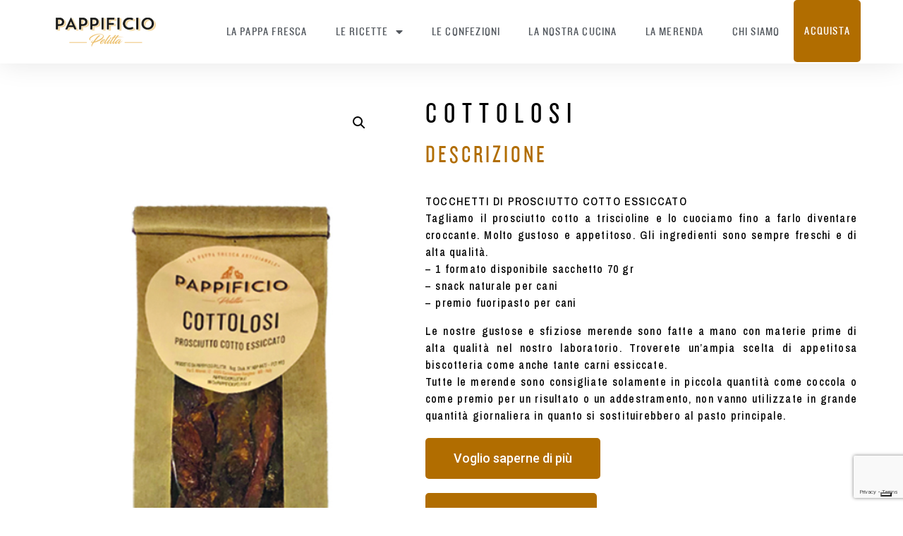

--- FILE ---
content_type: text/html; charset=UTF-8
request_url: https://www.pappificiopelitta.it/prodotto/cane/merende/cottolosi/
body_size: 21248
content:
<!DOCTYPE html>
<html lang="it-IT" prefix="og: https://ogp.me/ns#">
<head>
	<meta charset="UTF-8">
	<meta name="viewport" content="width=device-width, initial-scale=1.0, viewport-fit=cover" />		<!--IUB-COOKIE-SKIP-START--><script type="text/javascript">
var _iub = _iub || [];
_iub.csConfiguration = {"ccpaAcknowledgeOnDisplay":true,"ccpaApplies":true,"consentOnContinuedBrowsing":false,"enableCcpa":true,"floatingPreferencesButtonDisplay":"bottom-right","invalidateConsentWithoutLog":true,"perPurposeConsent":true,"siteId":2654870,"whitelabel":false,"cookiePolicyId":59995372,"lang":"it","cookiePolicyUrl":"https://www.pappificiopelitta.it/privacy-policy/","privacyPolicyUrl":"https://www.pappificiopelitta.it/privacy-policy/", "banner":{ "acceptButtonDisplay":true,"closeButtonDisplay":false,"customizeButtonDisplay":true,"explicitWithdrawal":true,"listPurposes":true,"position":"float-top-center","rejectButtonDisplay":true }};
</script>
<script type="text/javascript" src="//cdn.iubenda.com/cs/ccpa/stub.js"></script>
<script type="text/javascript" src="//cdn.iubenda.com/cs/iubenda_cs.js" charset="UTF-8" async></script>

			<script>
				var iCallback = function() {};
				var _iub = _iub || {};

				if ( typeof _iub.csConfiguration != 'undefined' ) {
					if ( 'callback' in _iub.csConfiguration ) {
						if ( 'onConsentGiven' in _iub.csConfiguration.callback )
							iCallback = _iub.csConfiguration.callback.onConsentGiven;

						_iub.csConfiguration.callback.onConsentGiven = function() {
							iCallback();

							/* separator */
							jQuery('noscript._no_script_iub').each(function (a, b) { var el = jQuery(b); el.after(el.html()); });
						}
					}
				}
			</script><!--IUB-COOKIE-SKIP-END-->
<!-- Search Engine Optimization by Rank Math - https://s.rankmath.com/home -->
<title>Le Merende Cottolosi - Pappificio Pelitta</title>
<meta name="description" content="Tagliamo il prosciutto cotto a triscioline e lo cuociamo fino a farlo diventare croccante. Molto gustoso e appetitoso. Gli ingredienti sono sempre freschi e di alta qualità."/>
<meta name="robots" content="follow, index, max-snippet:-1, max-video-preview:-1, max-image-preview:large"/>
<link rel="canonical" href="https://www.pappificiopelitta.it/prodotto/cane/merende/cottolosi/" />
<meta property="og:locale" content="it_IT" />
<meta property="og:type" content="product" />
<meta property="og:title" content="Le Merende Cottolosi - Pappificio Pelitta" />
<meta property="og:description" content="Tagliamo il prosciutto cotto a triscioline e lo cuociamo fino a farlo diventare croccante. Molto gustoso e appetitoso. Gli ingredienti sono sempre freschi e di alta qualità." />
<meta property="og:url" content="https://www.pappificiopelitta.it/prodotto/cane/merende/cottolosi/" />
<meta property="og:site_name" content="Pappificiopelitta.it" />
<meta property="og:updated_time" content="2023-11-23T09:19:18+01:00" />
<meta property="og:image" content="https://www.pappificiopelitta.it/wp-content/uploads/cottolosi-2.jpg" />
<meta property="og:image:secure_url" content="https://www.pappificiopelitta.it/wp-content/uploads/cottolosi-2.jpg" />
<meta property="og:image:width" content="404" />
<meta property="og:image:height" content="709" />
<meta property="og:image:alt" content="Cottolosi" />
<meta property="og:image:type" content="image/jpeg" />
<meta property="product:price:currency" content="EUR" />
<meta property="product:availability" content="instock" />
<meta name="twitter:card" content="summary_large_image" />
<meta name="twitter:title" content="Le Merende Cottolosi - Pappificio Pelitta" />
<meta name="twitter:description" content="Tagliamo il prosciutto cotto a triscioline e lo cuociamo fino a farlo diventare croccante. Molto gustoso e appetitoso. Gli ingredienti sono sempre freschi e di alta qualità." />
<meta name="twitter:image" content="https://www.pappificiopelitta.it/wp-content/uploads/cottolosi-2.jpg" />
<script type="application/ld+json" class="rank-math-schema">{"@context":"https://schema.org","@graph":[{"@type":["Organization","Person"],"@id":"https://www.pappificiopelitta.it/#person","name":"Pappificiopelitta.it","url":"https://www.pappificiopelitta.it"},{"@type":"WebSite","@id":"https://www.pappificiopelitta.it/#website","url":"https://www.pappificiopelitta.it","name":"Pappificiopelitta.it","publisher":{"@id":"https://www.pappificiopelitta.it/#person"},"inLanguage":"it-IT"},{"@type":"ImageObject","@id":"https://www.pappificiopelitta.it/wp-content/uploads/cottolosi-2.jpg","url":"https://www.pappificiopelitta.it/wp-content/uploads/cottolosi-2.jpg","width":"404","height":"709","inLanguage":"it-IT"},{"@type":"Person","@id":"https://www.pappificiopelitta.it/author/pelitta/","name":"Pelitta","url":"https://www.pappificiopelitta.it/author/pelitta/","image":{"@type":"ImageObject","@id":"https://secure.gravatar.com/avatar/8666fe6ea51fc3afc18b0704cb5002a83ba68d786c46b334abfbec7620cf1656?s=96&amp;d=mm&amp;r=g","url":"https://secure.gravatar.com/avatar/8666fe6ea51fc3afc18b0704cb5002a83ba68d786c46b334abfbec7620cf1656?s=96&amp;d=mm&amp;r=g","caption":"Pelitta","inLanguage":"it-IT"},"sameAs":["https://www.pappificiopelitta.it/"]},{"@type":"ItemPage","@id":"https://www.pappificiopelitta.it/prodotto/cane/merende/cottolosi/#webpage","url":"https://www.pappificiopelitta.it/prodotto/cane/merende/cottolosi/","name":"Le Merende Cottolosi - Pappificio Pelitta","datePublished":"2021-05-24T01:17:57+02:00","dateModified":"2023-11-23T09:19:18+01:00","author":{"@id":"https://www.pappificiopelitta.it/author/pelitta/"},"isPartOf":{"@id":"https://www.pappificiopelitta.it/#website"},"primaryImageOfPage":{"@id":"https://www.pappificiopelitta.it/wp-content/uploads/cottolosi-2.jpg"},"inLanguage":"it-IT"},{"@type":"Product","name":"Le Merende Cottolosi - Pappificio Pelitta","description":"Tagliamo il prosciutto cotto a triscioline e lo cuociamo fino a farlo diventare croccante. Molto gustoso e appetitoso. Gli ingredienti sono sempre freschi e di alta qualit\u00e0.","category":"Cane &gt; Merende","mainEntityOfPage":{"@id":"https://www.pappificiopelitta.it/prodotto/cane/merende/cottolosi/#webpage"},"height":{"@type":"QuantitativeValue","unitCode":"CMT","value":"17"},"width":{"@type":"QuantitativeValue","unitCode":"CMT","value":"15"},"depth":{"@type":"QuantitativeValue","unitCode":"CMT","value":"27"},"@id":"https://www.pappificiopelitta.it/prodotto/cane/merende/cottolosi/#richSnippet","image":{"@id":"https://www.pappificiopelitta.it/wp-content/uploads/cottolosi-2.jpg"}}]}</script>
<!-- /Rank Math WordPress SEO plugin -->

<link rel='dns-prefetch' href='//fonts.googleapis.com' />
<link rel="alternate" type="application/rss+xml" title="Pappificiopelitta.it &raquo; Feed" href="https://www.pappificiopelitta.it/feed/" />
<link rel="alternate" type="application/rss+xml" title="Pappificiopelitta.it &raquo; Feed dei commenti" href="https://www.pappificiopelitta.it/comments/feed/" />
<link rel="alternate" title="oEmbed (JSON)" type="application/json+oembed" href="https://www.pappificiopelitta.it/wp-json/oembed/1.0/embed?url=https%3A%2F%2Fwww.pappificiopelitta.it%2Fprodotto%2Fcane%2Fmerende%2Fcottolosi%2F" />
<link rel="alternate" title="oEmbed (XML)" type="text/xml+oembed" href="https://www.pappificiopelitta.it/wp-json/oembed/1.0/embed?url=https%3A%2F%2Fwww.pappificiopelitta.it%2Fprodotto%2Fcane%2Fmerende%2Fcottolosi%2F&#038;format=xml" />
<style id='wp-img-auto-sizes-contain-inline-css'>
img:is([sizes=auto i],[sizes^="auto," i]){contain-intrinsic-size:3000px 1500px}
/*# sourceURL=wp-img-auto-sizes-contain-inline-css */
</style>
<link rel='stylesheet' id='atomic-blocks-fontawesome-css' href='https://www.pappificiopelitta.it/wp-content/plugins/atomic-blocks/dist/assets/fontawesome/css/all.min.css?ver=1613147382' media='all' />
<style id='wp-emoji-styles-inline-css'>

	img.wp-smiley, img.emoji {
		display: inline !important;
		border: none !important;
		box-shadow: none !important;
		height: 1em !important;
		width: 1em !important;
		margin: 0 0.07em !important;
		vertical-align: -0.1em !important;
		background: none !important;
		padding: 0 !important;
	}
/*# sourceURL=wp-emoji-styles-inline-css */
</style>
<style id='classic-theme-styles-inline-css'>
/*! This file is auto-generated */
.wp-block-button__link{color:#fff;background-color:#32373c;border-radius:9999px;box-shadow:none;text-decoration:none;padding:calc(.667em + 2px) calc(1.333em + 2px);font-size:1.125em}.wp-block-file__button{background:#32373c;color:#fff;text-decoration:none}
/*# sourceURL=/wp-includes/css/classic-themes.min.css */
</style>
<link rel='stylesheet' id='photoswipe-css' href='https://www.pappificiopelitta.it/wp-content/plugins/woocommerce/assets/css/photoswipe/photoswipe.min.css?ver=5.9.1' media='all' />
<link rel='stylesheet' id='photoswipe-default-skin-css' href='https://www.pappificiopelitta.it/wp-content/plugins/woocommerce/assets/css/photoswipe/default-skin/default-skin.min.css?ver=5.9.1' media='all' />
<link rel='stylesheet' id='woocommerce-layout-css' href='https://www.pappificiopelitta.it/wp-content/plugins/woocommerce/assets/css/woocommerce-layout.css?ver=5.9.1' media='all' />
<link rel='stylesheet' id='woocommerce-smallscreen-css' href='https://www.pappificiopelitta.it/wp-content/plugins/woocommerce/assets/css/woocommerce-smallscreen.css?ver=5.9.1' media='only screen and (max-width: 860px)' />
<link rel='stylesheet' id='woocommerce-general-css' href='https://www.pappificiopelitta.it/wp-content/plugins/woocommerce/assets/css/woocommerce.css?ver=5.9.1' media='all' />
<link rel='stylesheet' id='authority-woocommerce-styles-css' href='https://www.pappificiopelitta.it/wp-content/themes/pappif/lib/woocommerce/authority-woocommerce.css?ver=1.3.0' media='screen' />
<style id='authority-woocommerce-styles-inline-css'>


		.woocommerce div.product p.price,
		.woocommerce div.product span.price,
		.woocommerce div.product .woocommerce-tabs ul.tabs li a:hover,
		.woocommerce div.product .woocommerce-tabs ul.tabs li a:focus,
		.woocommerce ul.products li.product h3:hover,
		.woocommerce ul.products li.product .price,
		.woocommerce .woocommerce-breadcrumb a:hover,
		.woocommerce .woocommerce-breadcrumb a:focus,
		.woocommerce .widget_layered_nav ul li.chosen a::before,
		.woocommerce .widget_layered_nav_filters ul li a::before,
		.woocommerce .widget_rating_filter ul li.chosen a::before,
		.woocommerce .widget_rating_filter ul li.chosen a::before {
			color: #b16d00;
		}

		.woocommerce-error::before,
		.woocommerce-info::before,
		.woocommerce-message::before {
			color: #b16d00;
		}

		.woocommerce a.button,
		.woocommerce a.button.alt,
		.woocommerce button.button,
		.woocommerce button.button.alt,
		.woocommerce input.button,
		.woocommerce input.button.alt,
		.woocommerce input.button[type="submit"],
		.woocommerce #respond input#submit,
		.woocommerce #respond input#submit.alt {
			border-color: #b16d00;
			color: #b16d00;
		}

		.woocommerce a.button:hover,
		.woocommerce a.button:focus,
		.woocommerce a.button.alt:hover,
		.woocommerce a.button.alt:focus,
		.woocommerce button.button:hover,
		.woocommerce button.button:focus,
		.woocommerce button.button.alt:hover,
		.woocommerce button.button.alt:focus,
		.woocommerce input.button:hover,
		.woocommerce input.button:focus,
		.woocommerce input.button.alt:hover,
		.woocommerce input.button.alt:focus,
		.woocommerce input[type="submit"]:hover,
		.woocommerce input[type="submit"]:focus,
		.woocommerce nav.woocommerce-pagination ul li a:focus,
		.woocommerce nav.woocommerce-pagination ul li a:hover,
		.woocommerce nav.woocommerce-pagination ul li span.current,
		.woocommerce span.onsale,
		.woocommerce #respond input#submit:hover,
		.woocommerce #respond input#submit:focus,
		.woocommerce #respond input#submit.alt:hover,
		.woocommerce #respond input#submit.alt:focus,
		.woocommerce.widget_price_filter .ui-slider .ui-slider-handle,
		.woocommerce.widget_price_filter .ui-slider .ui-slider-range {
			background-color: #c58114;
			color: #ffffff;
		}

		.woocommerce a.button:hover,
		.woocommerce a.button:focus,
		.woocommerce a.button.alt:hover,
		.woocommerce a.button.alt:focus,
		.woocommerce button.button:hover,
		.woocommerce button.button:focus,
		.woocommerce button.button.alt:hover,
		.woocommerce button.button.alt:focus,
		.woocommerce input.button:hover,
		.woocommerce input.button:focus,
		.woocommerce input.button.alt:hover,
		.woocommerce input.button.alt:focus,
		.woocommerce input[type="submit"]:hover,
		.woocommerce input[type="submit"]:focus,
		.woocommerce #respond input#submit:hover,
		.woocommerce #respond input#submit:focus,
		.woocommerce #respond input#submit.alt:hover,
		.woocommerce #respond input#submit.alt:focus {
			border-color: #c58114;
		}

		.woocommerce button.primary,
		.woocommerce input[type="button"].primary,
		.woocommerce input[type="reset"].primary,
		.woocommerce input[type="submit"].primary,
		.woocommerce .button.primary {
			background-color: #b16d00;
			color: #ffffff;
		}

		ul.woocommerce-error,
		.woocommerce-error,
		.woocommerce-info,
		.woocommerce-message {
			border-top-color: #b16d00;
		}

	
/*# sourceURL=authority-woocommerce-styles-inline-css */
</style>
<style id='woocommerce-inline-inline-css'>
.woocommerce form .form-row .required { visibility: visible; }
/*# sourceURL=woocommerce-inline-inline-css */
</style>
<link rel='stylesheet' id='authority-fonts-css' href='//fonts.googleapis.com/css?family=Source+Sans+Pro%3A600%2C700%2C900%7CLibre+Baskerville%3A400%2C400italic%2C700&#038;ver=1.3.0' media='all' />
<link rel='stylesheet' id='dashicons-css' href='https://www.pappificiopelitta.it/wp-includes/css/dashicons.min.css?ver=6.9' media='all' />
<link rel='stylesheet' id='elementor-icons-css' href='https://www.pappificiopelitta.it/wp-content/plugins/elementor/assets/lib/eicons/css/elementor-icons.min.css?ver=5.13.0' media='all' />
<link rel='stylesheet' id='elementor-frontend-legacy-css' href='https://www.pappificiopelitta.it/wp-content/plugins/elementor/assets/css/frontend-legacy.min.css?ver=3.4.7' media='all' />
<link rel='stylesheet' id='elementor-frontend-css' href='https://www.pappificiopelitta.it/wp-content/plugins/elementor/assets/css/frontend.min.css?ver=3.4.7' media='all' />
<style id='elementor-frontend-inline-css'>
@font-face{font-family:eicons;src:url(https://www.pappificiopelitta.it/wp-content/plugins/elementor/assets/lib/eicons/fonts/eicons.eot?5.10.0);src:url(https://www.pappificiopelitta.it/wp-content/plugins/elementor/assets/lib/eicons/fonts/eicons.eot?5.10.0#iefix) format("embedded-opentype"),url(https://www.pappificiopelitta.it/wp-content/plugins/elementor/assets/lib/eicons/fonts/eicons.woff2?5.10.0) format("woff2"),url(https://www.pappificiopelitta.it/wp-content/plugins/elementor/assets/lib/eicons/fonts/eicons.woff?5.10.0) format("woff"),url(https://www.pappificiopelitta.it/wp-content/plugins/elementor/assets/lib/eicons/fonts/eicons.ttf?5.10.0) format("truetype"),url(https://www.pappificiopelitta.it/wp-content/plugins/elementor/assets/lib/eicons/fonts/eicons.svg?5.10.0#eicon) format("svg");font-weight:400;font-style:normal}
/*# sourceURL=elementor-frontend-inline-css */
</style>
<link rel='stylesheet' id='elementor-post-30-css' href='https://www.pappificiopelitta.it/wp-content/uploads/elementor/css/post-30.css?ver=1636652819' media='all' />
<link rel='stylesheet' id='elementor-pro-css' href='https://www.pappificiopelitta.it/wp-content/plugins/elementor-pro/assets/css/frontend.min.css?ver=3.1.1' media='all' />
<link rel='stylesheet' id='elementor-global-css' href='https://www.pappificiopelitta.it/wp-content/uploads/elementor/css/global.css?ver=1636652820' media='all' />
<link rel='stylesheet' id='elementor-post-495-css' href='https://www.pappificiopelitta.it/wp-content/uploads/elementor/css/post-495.css?ver=1636652820' media='all' />
<link rel='stylesheet' id='elementor-post-421-css' href='https://www.pappificiopelitta.it/wp-content/uploads/elementor/css/post-421.css?ver=1710152906' media='all' />
<link rel='stylesheet' id='elementor-post-782-css' href='https://www.pappificiopelitta.it/wp-content/uploads/elementor/css/post-782.css?ver=1709738637' media='all' />
<link rel='stylesheet' id='popup-maker-site-css' href='https://www.pappificiopelitta.it/wp-content/plugins/popup-maker/assets/css/pum-site.min.css?ver=1.16.2' media='all' />
<style id='popup-maker-site-inline-css'>
/* Popup Google Fonts */
@import url('//fonts.googleapis.com/css?family=Montserrat:100');

/* Popup Theme 847: Tema predefinito */
.pum-theme-847, .pum-theme-tema-predefinito { background-color: rgba( 255, 255, 255, 1.00 ) } 
.pum-theme-847 .pum-container, .pum-theme-tema-predefinito .pum-container { padding: 18px; border-radius: 0px; border: 1px none #000000; box-shadow: 1px 1px 3px 0px rgba( 2, 2, 2, 0.23 ); background-color: rgba( 249, 249, 249, 1.00 ) } 
.pum-theme-847 .pum-title, .pum-theme-tema-predefinito .pum-title { color: #000000; text-align: left; text-shadow: 0px 0px 0px rgba( 2, 2, 2, 0.23 ); font-family: inherit; font-weight: 400; font-size: 32px; font-style: normal; line-height: 36px } 
.pum-theme-847 .pum-content, .pum-theme-tema-predefinito .pum-content { color: #8c8c8c; font-family: inherit; font-weight: 400; font-style: inherit } 
.pum-theme-847 .pum-content + .pum-close, .pum-theme-tema-predefinito .pum-content + .pum-close { position: absolute; height: auto; width: auto; left: auto; right: 0px; bottom: auto; top: 0px; padding: 8px; color: #ffffff; font-family: inherit; font-weight: 400; font-size: 12px; font-style: inherit; line-height: 36px; border: 1px none #ffffff; border-radius: 0px; box-shadow: 1px 1px 3px 0px rgba( 2, 2, 2, 0.23 ); text-shadow: 0px 0px 0px rgba( 0, 0, 0, 0.23 ); background-color: rgba( 0, 183, 205, 1.00 ) } 

/* Popup Theme 848: Light Box */
.pum-theme-848, .pum-theme-lightbox { background-color: rgba( 0, 0, 0, 0.60 ) } 
.pum-theme-848 .pum-container, .pum-theme-lightbox .pum-container { padding: 18px; border-radius: 3px; border: 8px solid #000000; box-shadow: 0px 0px 30px 0px rgba( 2, 2, 2, 1.00 ); background-color: rgba( 255, 255, 255, 1.00 ) } 
.pum-theme-848 .pum-title, .pum-theme-lightbox .pum-title { color: #000000; text-align: left; text-shadow: 0px 0px 0px rgba( 2, 2, 2, 0.23 ); font-family: inherit; font-weight: 100; font-size: 32px; line-height: 36px } 
.pum-theme-848 .pum-content, .pum-theme-lightbox .pum-content { color: #000000; font-family: inherit; font-weight: 100 } 
.pum-theme-848 .pum-content + .pum-close, .pum-theme-lightbox .pum-content + .pum-close { position: absolute; height: 26px; width: 26px; left: auto; right: -13px; bottom: auto; top: -13px; padding: 0px; color: #ffffff; font-family: Arial; font-weight: 100; font-size: 24px; line-height: 24px; border: 2px solid #ffffff; border-radius: 26px; box-shadow: 0px 0px 15px 1px rgba( 2, 2, 2, 0.75 ); text-shadow: 0px 0px 0px rgba( 0, 0, 0, 0.23 ); background-color: rgba( 0, 0, 0, 1.00 ) } 

/* Popup Theme 849: Blu aziendale */
.pum-theme-849, .pum-theme-enterprise-blue { background-color: rgba( 0, 0, 0, 0.70 ) } 
.pum-theme-849 .pum-container, .pum-theme-enterprise-blue .pum-container { padding: 28px; border-radius: 5px; border: 1px none #000000; box-shadow: 0px 10px 25px 4px rgba( 2, 2, 2, 0.50 ); background-color: rgba( 255, 255, 255, 1.00 ) } 
.pum-theme-849 .pum-title, .pum-theme-enterprise-blue .pum-title { color: #315b7c; text-align: left; text-shadow: 0px 0px 0px rgba( 2, 2, 2, 0.23 ); font-family: inherit; font-weight: 100; font-size: 34px; line-height: 36px } 
.pum-theme-849 .pum-content, .pum-theme-enterprise-blue .pum-content { color: #2d2d2d; font-family: inherit; font-weight: 100 } 
.pum-theme-849 .pum-content + .pum-close, .pum-theme-enterprise-blue .pum-content + .pum-close { position: absolute; height: 28px; width: 28px; left: auto; right: 8px; bottom: auto; top: 8px; padding: 4px; color: #ffffff; font-family: Times New Roman; font-weight: 100; font-size: 20px; line-height: 20px; border: 1px none #ffffff; border-radius: 42px; box-shadow: 0px 0px 0px 0px rgba( 2, 2, 2, 0.23 ); text-shadow: 0px 0px 0px rgba( 0, 0, 0, 0.23 ); background-color: rgba( 49, 91, 124, 1.00 ) } 

/* Popup Theme 850: Disclaimer */
.pum-theme-850, .pum-theme-hello-box { background-color: rgba( 0, 0, 0, 0.75 ) } 
.pum-theme-850 .pum-container, .pum-theme-hello-box .pum-container { padding: 30px; border-radius: 80px; border: 14px solid #81d742; box-shadow: 0px 0px 0px 0px rgba( 2, 2, 2, 0.00 ); background-color: rgba( 255, 255, 255, 1.00 ) } 
.pum-theme-850 .pum-title, .pum-theme-hello-box .pum-title { color: #2d2d2d; text-align: left; text-shadow: 0px 0px 0px rgba( 2, 2, 2, 0.23 ); font-family: Montserrat; font-weight: 100; font-size: 32px; line-height: 36px } 
.pum-theme-850 .pum-content, .pum-theme-hello-box .pum-content { color: #2d2d2d; font-family: inherit; font-weight: 100 } 
.pum-theme-850 .pum-content + .pum-close, .pum-theme-hello-box .pum-content + .pum-close { position: absolute; height: auto; width: auto; left: auto; right: -30px; bottom: auto; top: -30px; padding: 0px; color: #2d2d2d; font-family: Times New Roman; font-weight: 100; font-size: 32px; line-height: 28px; border: 1px none #ffffff; border-radius: 28px; box-shadow: 0px 0px 0px 0px rgba( 2, 2, 2, 0.23 ); text-shadow: 0px 0px 0px rgba( 0, 0, 0, 0.23 ); background-color: rgba( 255, 255, 255, 1.00 ) } 

/* Popup Theme 851: Bordo netto */
.pum-theme-851, .pum-theme-cutting-edge { background-color: rgba( 0, 0, 0, 0.50 ) } 
.pum-theme-851 .pum-container, .pum-theme-cutting-edge .pum-container { padding: 18px; border-radius: 0px; border: 1px none #000000; box-shadow: 0px 10px 25px 0px rgba( 2, 2, 2, 0.50 ); background-color: rgba( 30, 115, 190, 1.00 ) } 
.pum-theme-851 .pum-title, .pum-theme-cutting-edge .pum-title { color: #ffffff; text-align: left; text-shadow: 0px 0px 0px rgba( 2, 2, 2, 0.23 ); font-family: Sans-Serif; font-weight: 100; font-size: 26px; line-height: 28px } 
.pum-theme-851 .pum-content, .pum-theme-cutting-edge .pum-content { color: #ffffff; font-family: inherit; font-weight: 100 } 
.pum-theme-851 .pum-content + .pum-close, .pum-theme-cutting-edge .pum-content + .pum-close { position: absolute; height: 24px; width: 24px; left: auto; right: 0px; bottom: auto; top: 0px; padding: 0px; color: #1e73be; font-family: Times New Roman; font-weight: 100; font-size: 32px; line-height: 24px; border: 1px none #ffffff; border-radius: 0px; box-shadow: -1px 1px 1px 0px rgba( 2, 2, 2, 0.10 ); text-shadow: -1px 1px 1px rgba( 0, 0, 0, 0.10 ); background-color: rgba( 238, 238, 34, 1.00 ) } 

/* Popup Theme 852: Cornice */
.pum-theme-852, .pum-theme-framed-border { background-color: rgba( 255, 255, 255, 0.50 ) } 
.pum-theme-852 .pum-container, .pum-theme-framed-border .pum-container { padding: 18px; border-radius: 0px; border: 20px outset #dd3333; box-shadow: 1px 1px 3px 0px rgba( 2, 2, 2, 0.97 ) inset; background-color: rgba( 255, 251, 239, 1.00 ) } 
.pum-theme-852 .pum-title, .pum-theme-framed-border .pum-title { color: #000000; text-align: left; text-shadow: 0px 0px 0px rgba( 2, 2, 2, 0.23 ); font-family: inherit; font-weight: 100; font-size: 32px; line-height: 36px } 
.pum-theme-852 .pum-content, .pum-theme-framed-border .pum-content { color: #2d2d2d; font-family: inherit; font-weight: 100 } 
.pum-theme-852 .pum-content + .pum-close, .pum-theme-framed-border .pum-content + .pum-close { position: absolute; height: 20px; width: 20px; left: auto; right: -20px; bottom: auto; top: -20px; padding: 0px; color: #ffffff; font-family: Tahoma; font-weight: 700; font-size: 16px; line-height: 18px; border: 1px none #ffffff; border-radius: 0px; box-shadow: 0px 0px 0px 0px rgba( 2, 2, 2, 0.23 ); text-shadow: 0px 0px 0px rgba( 0, 0, 0, 0.23 ); background-color: rgba( 0, 0, 0, 0.55 ) } 

/* Popup Theme 853: Floating Bar - Soft Blue */
.pum-theme-853, .pum-theme-floating-bar { background-color: rgba( 255, 255, 255, 0.00 ) } 
.pum-theme-853 .pum-container, .pum-theme-floating-bar .pum-container { padding: 8px; border-radius: 0px; border: 1px none #000000; box-shadow: 1px 1px 3px 0px rgba( 2, 2, 2, 0.23 ); background-color: rgba( 238, 246, 252, 1.00 ) } 
.pum-theme-853 .pum-title, .pum-theme-floating-bar .pum-title { color: #505050; text-align: left; text-shadow: 0px 0px 0px rgba( 2, 2, 2, 0.23 ); font-family: inherit; font-weight: 400; font-size: 32px; line-height: 36px } 
.pum-theme-853 .pum-content, .pum-theme-floating-bar .pum-content { color: #505050; font-family: inherit; font-weight: 400 } 
.pum-theme-853 .pum-content + .pum-close, .pum-theme-floating-bar .pum-content + .pum-close { position: absolute; height: 18px; width: 18px; left: auto; right: 5px; bottom: auto; top: 50%; padding: 0px; color: #505050; font-family: Sans-Serif; font-weight: 700; font-size: 15px; line-height: 18px; border: 1px solid #505050; border-radius: 15px; box-shadow: 0px 0px 0px 0px rgba( 2, 2, 2, 0.00 ); text-shadow: 0px 0px 0px rgba( 0, 0, 0, 0.00 ); background-color: rgba( 255, 255, 255, 0.00 ); transform: translate(0, -50%) } 

/* Popup Theme 854: Content Only - For use with page builders or block editor */
.pum-theme-854, .pum-theme-content-only { background-color: rgba( 0, 0, 0, 0.70 ) } 
.pum-theme-854 .pum-container, .pum-theme-content-only .pum-container { padding: 0px; border-radius: 0px; border: 1px none #000000; box-shadow: 0px 0px 0px 0px rgba( 2, 2, 2, 0.00 ) } 
.pum-theme-854 .pum-title, .pum-theme-content-only .pum-title { color: #000000; text-align: left; text-shadow: 0px 0px 0px rgba( 2, 2, 2, 0.23 ); font-family: inherit; font-weight: 400; font-size: 32px; line-height: 36px } 
.pum-theme-854 .pum-content, .pum-theme-content-only .pum-content { color: #8c8c8c; font-family: inherit; font-weight: 400 } 
.pum-theme-854 .pum-content + .pum-close, .pum-theme-content-only .pum-content + .pum-close { position: absolute; height: 18px; width: 18px; left: auto; right: 7px; bottom: auto; top: 7px; padding: 0px; color: #000000; font-family: inherit; font-weight: 700; font-size: 20px; line-height: 20px; border: 1px none #ffffff; border-radius: 15px; box-shadow: 0px 0px 0px 0px rgba( 2, 2, 2, 0.00 ); text-shadow: 0px 0px 0px rgba( 0, 0, 0, 0.00 ); background-color: rgba( 255, 255, 255, 0.00 ) } 

#pum-858 {z-index: 1999999999}
#pum-870 {z-index: 1999999999}
#pum-855 {z-index: 1999999999}

/*# sourceURL=popup-maker-site-inline-css */
</style>
<link rel='stylesheet' id='ecs-styles-css' href='https://www.pappificiopelitta.it/wp-content/plugins/ele-custom-skin/assets/css/ecs-style.css?ver=3.1.3' media='all' />
<link rel='stylesheet' id='elementor-post-814-css' href='https://www.pappificiopelitta.it/wp-content/uploads/elementor/css/post-814.css?ver=1622400634' media='all' />
<link rel='stylesheet' id='google-fonts-1-css' href='https://fonts.googleapis.com/css?family=Archivo+Narrow%3A100%2C100italic%2C200%2C200italic%2C300%2C300italic%2C400%2C400italic%2C500%2C500italic%2C600%2C600italic%2C700%2C700italic%2C800%2C800italic%2C900%2C900italic%7CRoboto%3A100%2C100italic%2C200%2C200italic%2C300%2C300italic%2C400%2C400italic%2C500%2C500italic%2C600%2C600italic%2C700%2C700italic%2C800%2C800italic%2C900%2C900italic%7CPinyon+Script%3A100%2C100italic%2C200%2C200italic%2C300%2C300italic%2C400%2C400italic%2C500%2C500italic%2C600%2C600italic%2C700%2C700italic%2C800%2C800italic%2C900%2C900italic&#038;display=auto&#038;ver=6.9' media='all' />
<link rel='stylesheet' id='elementor-icons-shared-0-css' href='https://www.pappificiopelitta.it/wp-content/plugins/elementor/assets/lib/font-awesome/css/fontawesome.min.css?ver=5.15.3' media='all' />
<link rel='stylesheet' id='elementor-icons-fa-solid-css' href='https://www.pappificiopelitta.it/wp-content/plugins/elementor/assets/lib/font-awesome/css/solid.min.css?ver=5.15.3' media='all' />
<link rel='stylesheet' id='elementor-icons-fa-brands-css' href='https://www.pappificiopelitta.it/wp-content/plugins/elementor/assets/lib/font-awesome/css/brands.min.css?ver=5.15.3' media='all' />
<script src="https://www.pappificiopelitta.it/wp-includes/js/jquery/jquery.min.js?ver=3.7.1" id="jquery-core-js"></script>
<script src="https://www.pappificiopelitta.it/wp-includes/js/jquery/jquery-migrate.min.js?ver=3.4.1" id="jquery-migrate-js"></script>
<script id="ecs_ajax_load-js-extra">
var ecs_ajax_params = {"ajaxurl":"https://www.pappificiopelitta.it/wp-admin/admin-ajax.php","posts":"{\"page\":0,\"product_cat\":\"cane\\/merende\",\"product\":\"cottolosi\",\"post_type\":\"product\",\"name\":\"cottolosi\",\"error\":\"\",\"m\":\"\",\"p\":0,\"post_parent\":\"\",\"subpost\":\"\",\"subpost_id\":\"\",\"attachment\":\"\",\"attachment_id\":0,\"pagename\":\"\",\"page_id\":0,\"second\":\"\",\"minute\":\"\",\"hour\":\"\",\"day\":0,\"monthnum\":0,\"year\":0,\"w\":0,\"category_name\":\"\",\"tag\":\"\",\"cat\":\"\",\"tag_id\":\"\",\"author\":\"\",\"author_name\":\"\",\"feed\":\"\",\"tb\":\"\",\"paged\":0,\"meta_key\":\"\",\"meta_value\":\"\",\"preview\":\"\",\"s\":\"\",\"sentence\":\"\",\"title\":\"\",\"fields\":\"all\",\"menu_order\":\"\",\"embed\":\"\",\"category__in\":[],\"category__not_in\":[],\"category__and\":[],\"post__in\":[],\"post__not_in\":[],\"post_name__in\":[],\"tag__in\":[],\"tag__not_in\":[],\"tag__and\":[],\"tag_slug__in\":[],\"tag_slug__and\":[],\"post_parent__in\":[],\"post_parent__not_in\":[],\"author__in\":[],\"author__not_in\":[],\"search_columns\":[],\"ignore_sticky_posts\":false,\"suppress_filters\":false,\"cache_results\":true,\"update_post_term_cache\":true,\"update_menu_item_cache\":false,\"lazy_load_term_meta\":true,\"update_post_meta_cache\":true,\"posts_per_page\":6,\"nopaging\":false,\"comments_per_page\":\"50\",\"no_found_rows\":false,\"order\":\"DESC\"}"};
//# sourceURL=ecs_ajax_load-js-extra
</script>
<script src="https://www.pappificiopelitta.it/wp-content/plugins/ele-custom-skin/assets/js/ecs_ajax_pagination.js?ver=3.1.3" id="ecs_ajax_load-js"></script>
<script src="https://www.pappificiopelitta.it/wp-content/plugins/ele-custom-skin/assets/js/ecs.js?ver=3.1.3" id="ecs-script-js"></script>
<link rel="https://api.w.org/" href="https://www.pappificiopelitta.it/wp-json/" /><link rel="alternate" title="JSON" type="application/json" href="https://www.pappificiopelitta.it/wp-json/wp/v2/product/1220" /><link rel="EditURI" type="application/rsd+xml" title="RSD" href="https://www.pappificiopelitta.it/xmlrpc.php?rsd" />
<meta name="generator" content="WordPress 6.9" />
<link rel='shortlink' href='https://www.pappificiopelitta.it/?p=1220' />
<link rel="pingback" href="https://www.pappificiopelitta.it/xmlrpc.php" />
<!-- Google Tag Manager -->
<script>(function(w,d,s,l,i){w[l]=w[l]||[];w[l].push({'gtm.start':
new Date().getTime(),event:'gtm.js'});var f=d.getElementsByTagName(s)[0],
j=d.createElement(s),dl=l!='dataLayer'?'&l='+l:'';j.async=true;j.src=
'https://www.googletagmanager.com/gtm.js?id='+i+dl;f.parentNode.insertBefore(j,f);
})(window,document,'script','dataLayer','GTM-TWHL64Q');</script>
<!-- End Google Tag Manager -->	<noscript><style>.woocommerce-product-gallery{ opacity: 1 !important; }</style></noscript>
	<style>.recentcomments a{display:inline !important;padding:0 !important;margin:0 !important;}</style><link rel="icon" href="https://www.pappificiopelitta.it/wp-content/uploads/cropped-favicon-32x32.png" sizes="32x32" />
<link rel="icon" href="https://www.pappificiopelitta.it/wp-content/uploads/cropped-favicon-192x192.png" sizes="192x192" />
<link rel="apple-touch-icon" href="https://www.pappificiopelitta.it/wp-content/uploads/cropped-favicon-180x180.png" />
<meta name="msapplication-TileImage" content="https://www.pappificiopelitta.it/wp-content/uploads/cropped-favicon-270x270.png" />
		<style id="wp-custom-css">
			html {
  -webkit-text-size-adjust: none;
}
body{margin:0;}
span.txtgoldbold{color: #B16D00;
    font-family: "Archivo Narrow", Sans-serif;
    font-size: 22px;
    font-weight: bold;
    text-transform: uppercase;
   line-height: 14px;
    letter-spacing: 1.2px;
}
span.txtbluebold{color: #04999e;
    font-family: "Archivo Narrow", Sans-serif;
    font-size: 22px;
    font-weight: bold;
    text-transform: uppercase;
   line-height: 14px;
    letter-spacing: 1.2px;
}
.nf-form-wrap.ninja-forms-form-wrap,
.nf-form-wrap.ninja-forms-form-wrap label,
.nf-form-wrap.ninja-forms-form-wrap input
 {
    font-family: "Knockout28";
    font-size: 20px;
    letter-spacing: 1.2px;
}
.elementor-kit-30 h2.titretruc {
    font-family: "Knockout28", Sans-serif;
    font-size: 55px;
    font-weight: 600;
    text-transform: uppercase;
    line-height: 55px;
    letter-spacing: 5px;
	margin: 15px 0 15px 0;
    padding: 0;
}
.elementor-kit-30 h2.titretruc .pinyon{
    font-family: "Pinyon Script", Sans-serif;
    font-size: 60px;
    font-weight: 600;
    line-height: 75px;
    text-transform: none;
    letter-spacing: 1px;
}
.titretruc 
{    font-family: "Knockout28", Sans-serif;
    font-size: 40px;
    font-weight: 600;
    text-transform: uppercase;
    line-height: 1.3em;
    letter-spacing: 5px;
}
.titretruc .pinyon{
    font-family: "Pinyon Script", Sans-serif;
    font-size: 45px;
    font-weight: 600;
    line-height: 55px;
    text-transform: none;
    letter-spacing: 1px;
}
.titretruc .pinyon.bleu{
color:#1E9BA0;
}
.titretruc .pinyon.or{
color:#B16D00;
}
.ml-5{
margin-left:5px;
}
.mr-5{
margin-right:5px;
}
.ml-10{
margin-left:10px;
}
.mr-10{
margin-right:10px;
}
.ml-15{
margin-left:15px;
}
.mr-15{
margin-right:15px;
}
div.formpapifpop.wpforms-container-full .wpforms-form .wpforms-field-label
{
    font-family: "Knockout28", Sans-serif;
    font-size: 22px;
    font-weight: 600;
    text-transform: uppercase;
    line-height: 30px;
    letter-spacing: 5px;
}
div.formpapifpop.wpforms-container-full .wpforms-form .wpforms-field-sublabel
{
    font-family: "Knockout28", Sans-serif;
    font-size: 18px;
    font-weight: 500;
    text-transform: uppercase;
    line-height: 25px;
    letter-spacing: 4px;
}
body .pum-theme-848 .pum-title, .pum-theme-lightbox .pum-title
{
    font-family: "Knockout28", Sans-serif;
    font-size: 22px;
    font-weight: 600;
    text-transform: uppercase;
    line-height: 30px;
	color: #B16D00;
    letter-spacing: 5px;
}
span.titoloaround {
    width: 100%;
    float: none;
	line-height: 1.8em;
}
span.titolo {
    font-weight: bold;
    padding-top: 10px;
}

div.pesoalim {
    width: 360px;
}
span.peso, span.qtalim {
    min-width: 50%;
    float: left;
}
#slidepappif .elementor-slide-description {margin-bottom:0px;}

.confezionilista a {
color:#b16e01;
}
.confezionilista a:hover {
color:#d7ba90;
}
.confezionilista.elementor-widget.elementor-widget-html {
    text-align: center;
    font-size: 27px;
    font-family: "Knockout28";
    line-height: 1.3em;
}
.menu-button a.elementor-item {
	background-color: #B16D00;
	border-radius: 5px;
	color: white;
	font-size: 18px;
	line-height: initial;
	padding: 8px 15px;
	position: relative;
	transition: all .25s;
	}

.menu-button a:hover {
       background-color: #794a00;  /* slightly darken the button */
}
body .elementor-widget-container .menu-item.menu-item-type-post_type.menu-button.menu-item-object-page a.elementor-item {
	color:white;
}
/* Media */
@media(max-width:767px){
.elementor-kit-30 h2.titretruc .pinyon {
    width: 100%;
    float: left;
}
	span.titoloaround {
    width: 100%;
}
	.elementor-element.elementor-widget__width-inherit.titologrammi {
    line-height: 1.5em;
    float: left;
    width: 100%;
    text-align: center;
    margin: 20px 0px;
}
	.elementor-kit-30 h2.titretruc .pinyon {
    font-size: 40px;
    line-height: 35px;
}

}

.menu-button a.elementor-item {
    color: #fff !important;
	font-family: "Knockout28", Arial, Sans-serif;
}

body .elementor-widget-container .menu-item.menu-item-type-post_type.menu-button.menu-item-object-page a.elementor-item {
    font-family: charter;
}

.prodotti img.attachment-large.size-large {
    height: 250px;
    width: auto;
}

#acquistaora:not(.product_cat-pappa-fresca #acquistaora){display:none;}		</style>
		</head>
<body class="wp-singular product-template-default single single-product postid-1220 wp-custom-logo wp-embed-responsive wp-theme-genesis wp-child-theme-pappif theme-genesis woocommerce woocommerce-page woocommerce-no-js header-full-width full-width-content genesis-breadcrumbs-hidden elementor-default elementor-template-full-width elementor-kit-30 elementor-page-782">

		<div data-elementor-type="header" data-elementor-id="495" class="elementor elementor-495 elementor-location-header" data-elementor-settings="[]">
		<div class="elementor-section-wrap">
					<header class="elementor-section elementor-top-section elementor-element elementor-element-29278f9f elementor-section-content-middle elementor-section-full_width elementor-section-height-default elementor-section-height-default" data-id="29278f9f" data-element_type="section">
						<div class="elementor-container elementor-column-gap-no">
							<div class="elementor-row">
					<div class="elementor-column elementor-col-50 elementor-top-column elementor-element elementor-element-39873b2b" data-id="39873b2b" data-element_type="column">
			<div class="elementor-column-wrap elementor-element-populated">
							<div class="elementor-widget-wrap">
						<div class="elementor-element elementor-element-499c91b6 elementor-widget elementor-widget-theme-site-logo elementor-widget-image" data-id="499c91b6" data-element_type="widget" data-widget_type="theme-site-logo.default">
				<div class="elementor-widget-container">
								<div class="elementor-image">
													<a href="https://www.pappificiopelitta.it">
							<img width="324" height="95" src="https://www.pappificiopelitta.it/wp-content/uploads/2021/02/logo-pappificio.png" class="attachment-full size-full" alt="logo pappificio" srcset="https://www.pappificiopelitta.it/wp-content/uploads/2021/02/logo-pappificio.png 324w, https://www.pappificiopelitta.it/wp-content/uploads/2021/02/logo-pappificio-300x88.png 300w" sizes="(max-width: 324px) 100vw, 324px" />								</a>
														</div>
						</div>
				</div>
						</div>
					</div>
		</div>
				<div class="elementor-column elementor-col-50 elementor-top-column elementor-element elementor-element-5c1c7f68" data-id="5c1c7f68" data-element_type="column">
			<div class="elementor-column-wrap elementor-element-populated">
							<div class="elementor-widget-wrap">
						<div class="elementor-element elementor-element-3b0552d5 elementor-nav-menu__align-right elementor-nav-menu--stretch elementor-nav-menu--indicator-classic elementor-nav-menu--dropdown-tablet elementor-nav-menu__text-align-aside elementor-nav-menu--toggle elementor-nav-menu--burger elementor-widget elementor-widget-nav-menu" data-id="3b0552d5" data-element_type="widget" data-settings="{&quot;full_width&quot;:&quot;stretch&quot;,&quot;layout&quot;:&quot;horizontal&quot;,&quot;toggle&quot;:&quot;burger&quot;}" data-widget_type="nav-menu.default">
				<div class="elementor-widget-container">
						<nav role="navigation" class="elementor-nav-menu--main elementor-nav-menu__container elementor-nav-menu--layout-horizontal e--pointer-overline e--animation-fade"><ul id="menu-1-3b0552d5" class="elementor-nav-menu"><li class="menu-item menu-item-type-custom menu-item-object-custom menu-item-home menu-item-493"><a class="elementor-item elementor-item-anchor" href="https://www.pappificiopelitta.it/#pappafresca" itemprop="url">La Pappa fresca</a></li>
<li class="menu-item menu-item-type-custom menu-item-object-custom menu-item-has-children menu-item-488"><a class="elementor-item elementor-item-anchor" href="#" itemprop="url">Le ricette</a>
<ul class="sub-menu elementor-nav-menu--dropdown">
	<li class="menu-item menu-item-type-post_type menu-item-object-page menu-item-1468"><a class="elementor-sub-item" href="https://www.pappificiopelitta.it/ricette-cane-con-cavallo/" itemprop="url">Cavallo</a></li>
	<li class="menu-item menu-item-type-post_type menu-item-object-page menu-item-1470"><a class="elementor-sub-item" href="https://www.pappificiopelitta.it/ricette-cane-con-maiale/" itemprop="url">Maiale</a></li>
	<li class="menu-item menu-item-type-post_type menu-item-object-page menu-item-1151"><a class="elementor-sub-item" href="https://www.pappificiopelitta.it/ricette-cane-con-manzo/" itemprop="url">Manzo</a></li>
	<li class="menu-item menu-item-type-post_type menu-item-object-page menu-item-1465"><a class="elementor-sub-item" href="https://www.pappificiopelitta.it/ricette-cane-con-merluzzo/" itemprop="url">Merluzzo</a></li>
	<li class="menu-item menu-item-type-post_type menu-item-object-page menu-item-1467"><a class="elementor-sub-item" href="https://www.pappificiopelitta.it/ricette-cane-con-pollo/" itemprop="url">Pollo</a></li>
	<li class="menu-item menu-item-type-post_type menu-item-object-page menu-item-1466"><a class="elementor-sub-item" href="https://www.pappificiopelitta.it/ricette-cane-con-tacchino/" itemprop="url">Tacchino</a></li>
</ul>
</li>
<li class="menu-item menu-item-type-custom menu-item-object-custom menu-item-home menu-item-1158"><a class="elementor-item elementor-item-anchor" href="https://www.pappificiopelitta.it/#confezioni" itemprop="url">Le confezioni</a></li>
<li class="menu-item menu-item-type-custom menu-item-object-custom menu-item-home menu-item-490"><a class="elementor-item elementor-item-anchor" href="https://www.pappificiopelitta.it/#cucina" itemprop="url">La nostra cucina</a></li>
<li class="menu-item menu-item-type-custom menu-item-object-custom menu-item-home menu-item-492"><a class="elementor-item elementor-item-anchor" href="https://www.pappificiopelitta.it/#merenda" itemprop="url">La merenda</a></li>
<li class="menu-item menu-item-type-custom menu-item-object-custom menu-item-home menu-item-1678"><a class="elementor-item elementor-item-anchor" href="https://www.pappificiopelitta.it/#chisiamo" itemprop="url">Chi Siamo</a></li>
<li class="menu-button menu-item menu-item-type-custom menu-item-object-custom menu-item-2091"><a class="elementor-item" href="https://shop.pappificiopelitta.it" itemprop="url">Acquista</a></li>
</ul></nav>
					<div class="elementor-menu-toggle" role="button" tabindex="0" aria-label="Menu Toggle" aria-expanded="false">
			<i class="eicon-menu-bar" aria-hidden="true"></i>
			<span class="elementor-screen-only">Menu</span>
		</div>
			<nav class="elementor-nav-menu--dropdown elementor-nav-menu__container" role="navigation" aria-hidden="true"><ul id="menu-2-3b0552d5" class="elementor-nav-menu"><li class="menu-item menu-item-type-custom menu-item-object-custom menu-item-home menu-item-493"><a class="elementor-item elementor-item-anchor" href="https://www.pappificiopelitta.it/#pappafresca" itemprop="url">La Pappa fresca</a></li>
<li class="menu-item menu-item-type-custom menu-item-object-custom menu-item-has-children menu-item-488"><a class="elementor-item elementor-item-anchor" href="#" itemprop="url">Le ricette</a>
<ul class="sub-menu elementor-nav-menu--dropdown">
	<li class="menu-item menu-item-type-post_type menu-item-object-page menu-item-1468"><a class="elementor-sub-item" href="https://www.pappificiopelitta.it/ricette-cane-con-cavallo/" itemprop="url">Cavallo</a></li>
	<li class="menu-item menu-item-type-post_type menu-item-object-page menu-item-1470"><a class="elementor-sub-item" href="https://www.pappificiopelitta.it/ricette-cane-con-maiale/" itemprop="url">Maiale</a></li>
	<li class="menu-item menu-item-type-post_type menu-item-object-page menu-item-1151"><a class="elementor-sub-item" href="https://www.pappificiopelitta.it/ricette-cane-con-manzo/" itemprop="url">Manzo</a></li>
	<li class="menu-item menu-item-type-post_type menu-item-object-page menu-item-1465"><a class="elementor-sub-item" href="https://www.pappificiopelitta.it/ricette-cane-con-merluzzo/" itemprop="url">Merluzzo</a></li>
	<li class="menu-item menu-item-type-post_type menu-item-object-page menu-item-1467"><a class="elementor-sub-item" href="https://www.pappificiopelitta.it/ricette-cane-con-pollo/" itemprop="url">Pollo</a></li>
	<li class="menu-item menu-item-type-post_type menu-item-object-page menu-item-1466"><a class="elementor-sub-item" href="https://www.pappificiopelitta.it/ricette-cane-con-tacchino/" itemprop="url">Tacchino</a></li>
</ul>
</li>
<li class="menu-item menu-item-type-custom menu-item-object-custom menu-item-home menu-item-1158"><a class="elementor-item elementor-item-anchor" href="https://www.pappificiopelitta.it/#confezioni" itemprop="url">Le confezioni</a></li>
<li class="menu-item menu-item-type-custom menu-item-object-custom menu-item-home menu-item-490"><a class="elementor-item elementor-item-anchor" href="https://www.pappificiopelitta.it/#cucina" itemprop="url">La nostra cucina</a></li>
<li class="menu-item menu-item-type-custom menu-item-object-custom menu-item-home menu-item-492"><a class="elementor-item elementor-item-anchor" href="https://www.pappificiopelitta.it/#merenda" itemprop="url">La merenda</a></li>
<li class="menu-item menu-item-type-custom menu-item-object-custom menu-item-home menu-item-1678"><a class="elementor-item elementor-item-anchor" href="https://www.pappificiopelitta.it/#chisiamo" itemprop="url">Chi Siamo</a></li>
<li class="menu-button menu-item menu-item-type-custom menu-item-object-custom menu-item-2091"><a class="elementor-item" href="https://shop.pappificiopelitta.it" itemprop="url">Acquista</a></li>
</ul></nav>
				</div>
				</div>
						</div>
					</div>
		</div>
								</div>
					</div>
		</header>
				</div>
		</div>
		<div class="woocommerce-notices-wrapper"></div>		<div data-elementor-type="product" data-elementor-id="782" class="elementor elementor-782 elementor-location-single post-1220 product type-product status-publish has-post-thumbnail product_cat-merende product_tag-ricetta_maiale entry first instock featured shipping-taxable product-type-external product" data-elementor-settings="[]">
		<div class="elementor-section-wrap">
					<section class="elementor-section elementor-top-section elementor-element elementor-element-697b6b4e elementor-section-boxed elementor-section-height-default elementor-section-height-default" data-id="697b6b4e" data-element_type="section">
						<div class="elementor-container elementor-column-gap-default">
							<div class="elementor-row">
					<div class="elementor-column elementor-col-33 elementor-top-column elementor-element elementor-element-7a5acf4c" data-id="7a5acf4c" data-element_type="column">
			<div class="elementor-column-wrap elementor-element-populated">
							<div class="elementor-widget-wrap">
						<div class="elementor-element elementor-element-8a08a37 yes elementor-widget elementor-widget-woocommerce-product-images" data-id="8a08a37" data-element_type="widget" data-widget_type="woocommerce-product-images.default">
				<div class="elementor-widget-container">
			<div class="woocommerce-product-gallery woocommerce-product-gallery--with-images woocommerce-product-gallery--columns-4 images" data-columns="4" style="opacity: 0; transition: opacity .25s ease-in-out;">
	<figure class="woocommerce-product-gallery__wrapper">
		<div data-thumb="https://www.pappificiopelitta.it/wp-content/uploads/cottolosi-2-180x180.jpg" data-thumb-alt="" class="woocommerce-product-gallery__image"><a href="https://www.pappificiopelitta.it/wp-content/uploads/cottolosi-2.jpg"><img width="404" height="709" src="https://www.pappificiopelitta.it/wp-content/uploads/cottolosi-2.jpg" class="wp-post-image" alt="" title="cottolosi" data-caption="" data-src="https://www.pappificiopelitta.it/wp-content/uploads/cottolosi-2.jpg" data-large_image="https://www.pappificiopelitta.it/wp-content/uploads/cottolosi-2.jpg" data-large_image_width="404" data-large_image_height="709" decoding="async" srcset="https://www.pappificiopelitta.it/wp-content/uploads/cottolosi-2.jpg 404w, https://www.pappificiopelitta.it/wp-content/uploads/cottolosi-2-171x300.jpg 171w" sizes="(max-width: 404px) 100vw, 404px" /></a></div><div data-thumb="https://www.pappificiopelitta.it/wp-content/uploads/cottolosi-180x180.jpg" data-thumb-alt="" class="woocommerce-product-gallery__image"><a href="https://www.pappificiopelitta.it/wp-content/uploads/cottolosi.jpg"><img width="660" height="660" src="https://www.pappificiopelitta.it/wp-content/uploads/cottolosi-660x660.jpg" class="" alt="" title="cottolosi" data-caption="" data-src="https://www.pappificiopelitta.it/wp-content/uploads/cottolosi.jpg" data-large_image="https://www.pappificiopelitta.it/wp-content/uploads/cottolosi.jpg" data-large_image_width="1512" data-large_image_height="1512" decoding="async" srcset="https://www.pappificiopelitta.it/wp-content/uploads/cottolosi-660x660.jpg 660w, https://www.pappificiopelitta.it/wp-content/uploads/cottolosi-300x300.jpg 300w, https://www.pappificiopelitta.it/wp-content/uploads/cottolosi-1024x1024.jpg 1024w, https://www.pappificiopelitta.it/wp-content/uploads/cottolosi-150x150.jpg 150w, https://www.pappificiopelitta.it/wp-content/uploads/cottolosi-768x768.jpg 768w, https://www.pappificiopelitta.it/wp-content/uploads/cottolosi-600x600.jpg 600w, https://www.pappificiopelitta.it/wp-content/uploads/cottolosi-500x500.jpg 500w, https://www.pappificiopelitta.it/wp-content/uploads/cottolosi-180x180.jpg 180w, https://www.pappificiopelitta.it/wp-content/uploads/cottolosi.jpg 1512w" sizes="(max-width: 660px) 100vw, 660px" /></a></div><div data-thumb="https://www.pappificiopelitta.it/wp-content/uploads/cottolosi2-180x180.jpg" data-thumb-alt="cottolosi" class="woocommerce-product-gallery__image"><a href="https://www.pappificiopelitta.it/wp-content/uploads/cottolosi2.jpg"><img width="660" height="603" src="https://www.pappificiopelitta.it/wp-content/uploads/cottolosi2-660x603.jpg" class="" alt="cottolosi" title="cottolosi" data-caption="" data-src="https://www.pappificiopelitta.it/wp-content/uploads/cottolosi2.jpg" data-large_image="https://www.pappificiopelitta.it/wp-content/uploads/cottolosi2.jpg" data-large_image_width="869" data-large_image_height="794" decoding="async" loading="lazy" srcset="https://www.pappificiopelitta.it/wp-content/uploads/cottolosi2-660x603.jpg 660w, https://www.pappificiopelitta.it/wp-content/uploads/cottolosi2-300x274.jpg 300w, https://www.pappificiopelitta.it/wp-content/uploads/cottolosi2-768x702.jpg 768w, https://www.pappificiopelitta.it/wp-content/uploads/cottolosi2.jpg 869w" sizes="auto, (max-width: 660px) 100vw, 660px" /></a></div>	</figure>
</div>
		</div>
				</div>
						</div>
					</div>
		</div>
				<div class="elementor-column elementor-col-66 elementor-top-column elementor-element elementor-element-47b29fc9" data-id="47b29fc9" data-element_type="column">
			<div class="elementor-column-wrap elementor-element-populated">
							<div class="elementor-widget-wrap">
						<div class="elementor-element elementor-element-60480711 elementor-widget elementor-widget-woocommerce-product-title elementor-page-title elementor-widget-heading" data-id="60480711" data-element_type="widget" data-widget_type="woocommerce-product-title.default">
				<div class="elementor-widget-container">
			<h1 class="product_title entry-title elementor-heading-title elementor-size-default">Cottolosi</h1>		</div>
				</div>
				<div class="elementor-element elementor-element-45ed56d elementor-widget elementor-widget-heading" data-id="45ed56d" data-element_type="widget" data-widget_type="heading.default">
				<div class="elementor-widget-container">
			<div class="elementor-heading-title elementor-size-default">Descrizione</div>		</div>
				</div>
				<div class="elementor-element elementor-element-ebe7c65 elementor-widget elementor-widget-woocommerce-product-short-description" data-id="ebe7c65" data-element_type="widget" data-widget_type="woocommerce-product-short-description.default">
				<div class="elementor-widget-container">
			<div class="woocommerce-product-details__short-description">
	<p>TOCCHETTI DI PROSCIUTTO COTTO ESSICCATO<br />
Tagliamo il prosciutto cotto a triscioline e lo cuociamo fino a farlo diventare croccante. Molto gustoso e appetitoso. Gli ingredienti sono sempre freschi e di alta qualità.<br />
&#8211; 1 formato disponibile sacchetto 70 gr<br />
&#8211; snack naturale per cani<br />
&#8211; premio fuoripasto per cani</p>
<div>Le nostre gustose e sfiziose merende sono fatte a mano con materie prime di alta qualità nel nostro laboratorio. Troverete un&#8217;ampia scelta di appetitosa biscotteria come anche tante carni essiccate.</div>
<div>Tutte le merende sono consigliate solamente in piccola quantità come coccola o come premio per un risultato o un addestramento, non vanno utilizzate in grande quantità giornaliera in quanto si sostituirebbero al pasto principale.</div>
<div></div>
</div>
		</div>
				</div>
				<div class="elementor-element elementor-element-c5fc1a9 popmake-858 elementor-widget elementor-widget-button" data-id="c5fc1a9" data-element_type="widget" data-widget_type="button.default">
				<div class="elementor-widget-container">
					<div class="elementor-button-wrapper">
			<a href="#popup" class="elementor-button-link elementor-button elementor-size-lg" role="button">
						<span class="elementor-button-content-wrapper">
						<span class="elementor-button-text">Voglio saperne di più</span>
		</span>
					</a>
		</div>
				</div>
				</div>
				<div class="elementor-element elementor-element-eb41fa2 elementor-widget elementor-widget-button" data-id="eb41fa2" data-element_type="widget" id="acquistaora" data-widget_type="button.default">
				<div class="elementor-widget-container">
					<div class="elementor-button-wrapper">
			<a href="https://shop.pappificiopelitta.it" class="elementor-button-link elementor-button elementor-size-lg" role="button">
						<span class="elementor-button-content-wrapper">
						<span class="elementor-button-text">Visita il nostro Shop</span>
		</span>
					</a>
		</div>
				</div>
				</div>
						</div>
					</div>
		</div>
								</div>
					</div>
		</section>
				<section class="elementor-section elementor-top-section elementor-element elementor-element-9854ac4 elementor-section-boxed elementor-section-height-default elementor-section-height-default" data-id="9854ac4" data-element_type="section" data-settings="{&quot;background_background&quot;:&quot;classic&quot;}">
						<div class="elementor-container elementor-column-gap-default">
							<div class="elementor-row">
					<div class="elementor-column elementor-col-100 elementor-top-column elementor-element elementor-element-e82d4b6" data-id="e82d4b6" data-element_type="column">
			<div class="elementor-column-wrap elementor-element-populated">
							<div class="elementor-widget-wrap">
						<div class="elementor-element elementor-element-da960b5 elementor-tabs-view-horizontal elementor-widget elementor-widget-tabs" data-id="da960b5" data-element_type="widget" data-widget_type="tabs.default">
				<div class="elementor-widget-container">
					<div class="elementor-tabs">
			<div class="elementor-tabs-wrapper" role="tablist" >
									<div id="elementor-tab-title-2291" class="elementor-tab-title elementor-tab-desktop-title" aria-selected="true" data-tab="1" role="tab" tabindex="0" aria-controls="elementor-tab-content-2291" aria-expanded="false"><a href="">Composizione</a></div>
									<div id="elementor-tab-title-2292" class="elementor-tab-title elementor-tab-desktop-title" aria-selected="false" data-tab="2" role="tab" tabindex="-1" aria-controls="elementor-tab-content-2292" aria-expanded="false"><a href="">Conservazione</a></div>
									<div id="elementor-tab-title-2293" class="elementor-tab-title elementor-tab-desktop-title" aria-selected="false" data-tab="3" role="tab" tabindex="-1" aria-controls="elementor-tab-content-2293" aria-expanded="false"><a href="">Dosaggi</a></div>
									<div id="elementor-tab-title-2294" class="elementor-tab-title elementor-tab-desktop-title" aria-selected="false" data-tab="4" role="tab" tabindex="-1" aria-controls="elementor-tab-content-2294" aria-expanded="false"><a href="">Informazioni utili</a></div>
							</div>
			<div class="elementor-tabs-content-wrapper" role="tablist" aria-orientation="vertical">
									<div class="elementor-tab-title elementor-tab-mobile-title" aria-selected="true" data-tab="1" role="tab" tabindex="0" aria-controls="elementor-tab-content-2291" aria-expanded="false">Composizione</div>
					<div id="elementor-tab-content-2291" class="elementor-tab-content elementor-clearfix" data-tab="1" role="tabpanel" aria-labelledby="elementor-tab-title-2291" tabindex="0" hidden="false">COTTOLOSI &#8211; Premio da sgranocchiare per cani. Lasciare a disposizione acqua fresca.
Richiudere la confezione. 

ALIMENTO SEMPLICE MONOPROTEICO NATURALE.
Composizione: carne suina 96,2%, sale, zuccheri, aromi naturali, antiossidante (ascorbato di sodio), conservante (nitrito di sodio). Componenti analitici: umidità 19,76%, proteina grezza 55,43%, oli e grassi grezzi 14,52%, fibra grezza 0%, ceneri grezze 8,25%, carboidrati 2,04%.</div>
									<div class="elementor-tab-title elementor-tab-mobile-title" aria-selected="false" data-tab="2" role="tab" tabindex="-1" aria-controls="elementor-tab-content-2292" aria-expanded="false">Conservazione</div>
					<div id="elementor-tab-content-2292" class="elementor-tab-content elementor-clearfix" data-tab="2" role="tabpanel" aria-labelledby="elementor-tab-title-2292" tabindex="0" hidden="hidden">Luogo fresco ed asciutto. </div>
									<div class="elementor-tab-title elementor-tab-mobile-title" aria-selected="false" data-tab="3" role="tab" tabindex="-1" aria-controls="elementor-tab-content-2293" aria-expanded="false">Dosaggi</div>
					<div id="elementor-tab-content-2293" class="elementor-tab-content elementor-clearfix" data-tab="3" role="tabpanel" aria-labelledby="elementor-tab-title-2293" tabindex="0" hidden="hidden">Somministrare da 1 a tre pezzi al giorno a seconda del peso del cane.</div>
									<div class="elementor-tab-title elementor-tab-mobile-title" aria-selected="false" data-tab="4" role="tab" tabindex="-1" aria-controls="elementor-tab-content-2294" aria-expanded="false">Informazioni utili</div>
					<div id="elementor-tab-content-2294" class="elementor-tab-content elementor-clearfix" data-tab="4" role="tabpanel" aria-labelledby="elementor-tab-title-2294" tabindex="0" hidden="hidden">Non adatto a cuccioli sotto i 6 mesi. 
Consumare entro la data indicata sulla confezione. 
Premio da sgranocchiare per cani. Lasciare a disposizione acqua fresca. 

<h3>Come servire?</h3>
Servire a temperatura ambiente.</div>
							</div>
		</div>
				</div>
				</div>
						</div>
					</div>
		</div>
								</div>
					</div>
		</section>
				<section class="elementor-section elementor-top-section elementor-element elementor-element-3b484a7d elementor-section-boxed elementor-section-height-default elementor-section-height-default" data-id="3b484a7d" data-element_type="section" data-settings="{&quot;background_background&quot;:&quot;classic&quot;}">
						<div class="elementor-container elementor-column-gap-default">
							<div class="elementor-row">
					<div class="elementor-column elementor-col-100 elementor-top-column elementor-element elementor-element-640dc0cc" data-id="640dc0cc" data-element_type="column">
			<div class="elementor-column-wrap elementor-element-populated">
							<div class="elementor-widget-wrap">
						<div class="elementor-element elementor-element-1638ea2 elementor-widget elementor-widget-heading" data-id="1638ea2" data-element_type="widget" data-widget_type="heading.default">
				<div class="elementor-widget-container">
			<h2 class="elementor-heading-title elementor-size-default">Prodotti che ti potrebbero piacere</h2>		</div>
				</div>
				<div class="elementor-element elementor-element-95c92d7 elementor-grid-4 elementor-posts--thumbnail-top elementor-grid-tablet-2 elementor-grid-mobile-1 elementor-widget elementor-widget-posts" data-id="95c92d7" data-element_type="widget" data-settings="{&quot;custom_columns&quot;:&quot;4&quot;,&quot;custom_columns_tablet&quot;:&quot;2&quot;,&quot;custom_columns_mobile&quot;:&quot;1&quot;,&quot;custom_row_gap&quot;:{&quot;unit&quot;:&quot;px&quot;,&quot;size&quot;:35,&quot;sizes&quot;:[]}}" data-widget_type="posts.custom">
				<div class="elementor-widget-container">
			      <div class="ecs-posts elementor-posts-container elementor-posts   elementor-grid elementor-posts--skin-custom" data-settings="{&quot;current_page&quot;:1,&quot;max_num_pages&quot;:4,&quot;load_method&quot;:&quot;&quot;,&quot;widget_id&quot;:&quot;95c92d7&quot;,&quot;post_id&quot;:1220,&quot;theme_id&quot;:782,&quot;change_url&quot;:false,&quot;reinit_js&quot;:false}">
      		<article id="post-1208" class="elementor-post elementor-grid-item ecs-post-loop post-1208 product type-product status-publish has-post-thumbnail product_cat-merende product_tag-ricetta_manzo entry  instock featured shipping-taxable product-type-external">
				<div data-elementor-type="loop" data-elementor-id="814" class="elementor elementor-814 elementor-location-single post-1208 product type-product status-publish has-post-thumbnail product_cat-merende product_tag-ricetta_manzo entry last instock featured shipping-taxable product-type-external" data-elementor-settings="[]">
		<div class="elementor-section-wrap">
					<section class="elementor-section elementor-top-section elementor-element elementor-element-dbc83e5 elementor-section-boxed elementor-section-height-default elementor-section-height-default" data-id="dbc83e5" data-element_type="section" data-settings="{&quot;background_background&quot;:&quot;classic&quot;}">
						<div class="elementor-container elementor-column-gap-default">
							<div class="elementor-row">
					<div class="elementor-column elementor-col-100 elementor-top-column elementor-element elementor-element-5268d70" data-id="5268d70" data-element_type="column" data-settings="{&quot;background_background&quot;:&quot;classic&quot;}">
			<div class="elementor-column-wrap elementor-element-populated">
							<div class="elementor-widget-wrap">
						<div class="elementor-element elementor-element-bfaf820 elementor-widget elementor-widget-theme-post-featured-image elementor-widget-image" data-id="bfaf820" data-element_type="widget" data-widget_type="theme-post-featured-image.default">
				<div class="elementor-widget-container">
								<div class="elementor-image">
												<img width="735" height="945" src="https://www.pappificiopelitta.it/wp-content/uploads/biscottosi.jpg" class="attachment-large size-large" alt="" loading="lazy" srcset="https://www.pappificiopelitta.it/wp-content/uploads/biscottosi.jpg 735w, https://www.pappificiopelitta.it/wp-content/uploads/biscottosi-233x300.jpg 233w, https://www.pappificiopelitta.it/wp-content/uploads/biscottosi-660x849.jpg 660w" sizes="auto, (max-width: 735px) 100vw, 735px" />														</div>
						</div>
				</div>
				<div class="elementor-element elementor-element-15cd0f5 elementor-widget elementor-widget-heading" data-id="15cd0f5" data-element_type="widget" data-widget_type="heading.default">
				<div class="elementor-widget-container">
			<div class="elementor-heading-title elementor-size-default">Biscottosi</div>		</div>
				</div>
				<div class="elementor-element elementor-element-64f9e7a elementor-align-center elementor-widget elementor-widget-button" data-id="64f9e7a" data-element_type="widget" data-widget_type="button.default">
				<div class="elementor-widget-container">
					<div class="elementor-button-wrapper">
			<a href="https://www.pappificiopelitta.it/prodotto/cane/merende/biscottosi/" class="elementor-button-link elementor-button elementor-size-md" role="button">
						<span class="elementor-button-content-wrapper">
						<span class="elementor-button-text">Scopri</span>
		</span>
					</a>
		</div>
				</div>
				</div>
						</div>
					</div>
		</div>
								</div>
					</div>
		</section>
				</div>
		</div>
				</article>
				<article id="post-1213" class="elementor-post elementor-grid-item ecs-post-loop post-1213 product type-product status-publish has-post-thumbnail product_cat-merende product_tag-ricetta_maiale entry first instock featured shipping-taxable product-type-external">
				<div data-elementor-type="loop" data-elementor-id="814" class="elementor elementor-814 elementor-location-single post-1213 product type-product status-publish has-post-thumbnail product_cat-merende product_tag-ricetta_maiale entry  instock featured shipping-taxable product-type-external" data-elementor-settings="[]">
		<div class="elementor-section-wrap">
					<section class="elementor-section elementor-top-section elementor-element elementor-element-dbc83e5 elementor-section-boxed elementor-section-height-default elementor-section-height-default" data-id="dbc83e5" data-element_type="section" data-settings="{&quot;background_background&quot;:&quot;classic&quot;}">
						<div class="elementor-container elementor-column-gap-default">
							<div class="elementor-row">
					<div class="elementor-column elementor-col-100 elementor-top-column elementor-element elementor-element-5268d70" data-id="5268d70" data-element_type="column" data-settings="{&quot;background_background&quot;:&quot;classic&quot;}">
			<div class="elementor-column-wrap elementor-element-populated">
							<div class="elementor-widget-wrap">
						<div class="elementor-element elementor-element-bfaf820 elementor-widget elementor-widget-theme-post-featured-image elementor-widget-image" data-id="bfaf820" data-element_type="widget" data-widget_type="theme-post-featured-image.default">
				<div class="elementor-widget-container">
								<div class="elementor-image">
												<img width="735" height="945" src="https://www.pappificiopelitta.it/wp-content/uploads/bon-bon.jpg" class="attachment-large size-large" alt="" loading="lazy" srcset="https://www.pappificiopelitta.it/wp-content/uploads/bon-bon.jpg 735w, https://www.pappificiopelitta.it/wp-content/uploads/bon-bon-233x300.jpg 233w, https://www.pappificiopelitta.it/wp-content/uploads/bon-bon-660x849.jpg 660w" sizes="auto, (max-width: 735px) 100vw, 735px" />														</div>
						</div>
				</div>
				<div class="elementor-element elementor-element-15cd0f5 elementor-widget elementor-widget-heading" data-id="15cd0f5" data-element_type="widget" data-widget_type="heading.default">
				<div class="elementor-widget-container">
			<div class="elementor-heading-title elementor-size-default">BON BON</div>		</div>
				</div>
				<div class="elementor-element elementor-element-64f9e7a elementor-align-center elementor-widget elementor-widget-button" data-id="64f9e7a" data-element_type="widget" data-widget_type="button.default">
				<div class="elementor-widget-container">
					<div class="elementor-button-wrapper">
			<a href="https://www.pappificiopelitta.it/prodotto/cane/merende/bonbon/" class="elementor-button-link elementor-button elementor-size-md" role="button">
						<span class="elementor-button-content-wrapper">
						<span class="elementor-button-text">Scopri</span>
		</span>
					</a>
		</div>
				</div>
				</div>
						</div>
					</div>
		</div>
								</div>
					</div>
		</section>
				</div>
		</div>
				</article>
				<article id="post-1930" class="elementor-post elementor-grid-item ecs-post-loop post-1930 product type-product status-publish has-post-thumbnail product_cat-merende entry last instock featured shipping-taxable product-type-external">
				<div data-elementor-type="loop" data-elementor-id="814" class="elementor elementor-814 elementor-location-single post-1930 product type-product status-publish has-post-thumbnail product_cat-merende entry first instock featured shipping-taxable product-type-external" data-elementor-settings="[]">
		<div class="elementor-section-wrap">
					<section class="elementor-section elementor-top-section elementor-element elementor-element-dbc83e5 elementor-section-boxed elementor-section-height-default elementor-section-height-default" data-id="dbc83e5" data-element_type="section" data-settings="{&quot;background_background&quot;:&quot;classic&quot;}">
						<div class="elementor-container elementor-column-gap-default">
							<div class="elementor-row">
					<div class="elementor-column elementor-col-100 elementor-top-column elementor-element elementor-element-5268d70" data-id="5268d70" data-element_type="column" data-settings="{&quot;background_background&quot;:&quot;classic&quot;}">
			<div class="elementor-column-wrap elementor-element-populated">
							<div class="elementor-widget-wrap">
						<div class="elementor-element elementor-element-bfaf820 elementor-widget elementor-widget-theme-post-featured-image elementor-widget-image" data-id="bfaf820" data-element_type="widget" data-widget_type="theme-post-featured-image.default">
				<div class="elementor-widget-container">
								<div class="elementor-image">
												<img width="735" height="945" src="https://www.pappificiopelitta.it/wp-content/uploads/caciottini-1.jpg" class="attachment-large size-large" alt="" loading="lazy" srcset="https://www.pappificiopelitta.it/wp-content/uploads/caciottini-1.jpg 735w, https://www.pappificiopelitta.it/wp-content/uploads/caciottini-1-233x300.jpg 233w, https://www.pappificiopelitta.it/wp-content/uploads/caciottini-1-660x849.jpg 660w" sizes="auto, (max-width: 735px) 100vw, 735px" />														</div>
						</div>
				</div>
				<div class="elementor-element elementor-element-15cd0f5 elementor-widget elementor-widget-heading" data-id="15cd0f5" data-element_type="widget" data-widget_type="heading.default">
				<div class="elementor-widget-container">
			<div class="elementor-heading-title elementor-size-default">Caciottini</div>		</div>
				</div>
				<div class="elementor-element elementor-element-64f9e7a elementor-align-center elementor-widget elementor-widget-button" data-id="64f9e7a" data-element_type="widget" data-widget_type="button.default">
				<div class="elementor-widget-container">
					<div class="elementor-button-wrapper">
			<a href="https://www.pappificiopelitta.it/prodotto/cane/merende/caciottini/" class="elementor-button-link elementor-button elementor-size-md" role="button">
						<span class="elementor-button-content-wrapper">
						<span class="elementor-button-text">Scopri</span>
		</span>
					</a>
		</div>
				</div>
				</div>
						</div>
					</div>
		</div>
								</div>
					</div>
		</section>
				</div>
		</div>
				</article>
				<article id="post-1216" class="elementor-post elementor-grid-item ecs-post-loop post-1216 product type-product status-publish has-post-thumbnail product_cat-merende product_tag-ricetta_maiale entry  instock featured shipping-taxable product-type-external">
				<div data-elementor-type="loop" data-elementor-id="814" class="elementor elementor-814 elementor-location-single post-1216 product type-product status-publish has-post-thumbnail product_cat-merende product_tag-ricetta_maiale entry last instock featured shipping-taxable product-type-external" data-elementor-settings="[]">
		<div class="elementor-section-wrap">
					<section class="elementor-section elementor-top-section elementor-element elementor-element-dbc83e5 elementor-section-boxed elementor-section-height-default elementor-section-height-default" data-id="dbc83e5" data-element_type="section" data-settings="{&quot;background_background&quot;:&quot;classic&quot;}">
						<div class="elementor-container elementor-column-gap-default">
							<div class="elementor-row">
					<div class="elementor-column elementor-col-100 elementor-top-column elementor-element elementor-element-5268d70" data-id="5268d70" data-element_type="column" data-settings="{&quot;background_background&quot;:&quot;classic&quot;}">
			<div class="elementor-column-wrap elementor-element-populated">
							<div class="elementor-widget-wrap">
						<div class="elementor-element elementor-element-bfaf820 elementor-widget elementor-widget-theme-post-featured-image elementor-widget-image" data-id="bfaf820" data-element_type="widget" data-widget_type="theme-post-featured-image.default">
				<div class="elementor-widget-container">
								<div class="elementor-image">
												<img width="377" height="709" src="https://www.pappificiopelitta.it/wp-content/uploads/cicciolotti-sacchetto.jpg" class="attachment-large size-large" alt="" loading="lazy" srcset="https://www.pappificiopelitta.it/wp-content/uploads/cicciolotti-sacchetto.jpg 377w, https://www.pappificiopelitta.it/wp-content/uploads/cicciolotti-sacchetto-160x300.jpg 160w" sizes="auto, (max-width: 377px) 100vw, 377px" />														</div>
						</div>
				</div>
				<div class="elementor-element elementor-element-15cd0f5 elementor-widget elementor-widget-heading" data-id="15cd0f5" data-element_type="widget" data-widget_type="heading.default">
				<div class="elementor-widget-container">
			<div class="elementor-heading-title elementor-size-default">Cicciolotti</div>		</div>
				</div>
				<div class="elementor-element elementor-element-64f9e7a elementor-align-center elementor-widget elementor-widget-button" data-id="64f9e7a" data-element_type="widget" data-widget_type="button.default">
				<div class="elementor-widget-container">
					<div class="elementor-button-wrapper">
			<a href="https://www.pappificiopelitta.it/prodotto/cane/merende/cicciolotti/" class="elementor-button-link elementor-button elementor-size-md" role="button">
						<span class="elementor-button-content-wrapper">
						<span class="elementor-button-text">Scopri</span>
		</span>
					</a>
		</div>
				</div>
				</div>
						</div>
					</div>
		</div>
								</div>
					</div>
		</section>
				</div>
		</div>
				</article>
				</div>
				</div>
				</div>
						</div>
					</div>
		</div>
								</div>
					</div>
		</section>
				</div>
		</div>
				<div data-elementor-type="footer" data-elementor-id="421" class="elementor elementor-421 elementor-location-footer" data-elementor-settings="[]">
		<div class="elementor-section-wrap">
					<footer class="elementor-section elementor-top-section elementor-element elementor-element-4298f358 elementor-section-full_width elementor-section-height-default elementor-section-height-default" data-id="4298f358" data-element_type="section" data-settings="{&quot;background_background&quot;:&quot;classic&quot;}">
						<div class="elementor-container elementor-column-gap-default">
							<div class="elementor-row">
					<div class="elementor-column elementor-col-100 elementor-top-column elementor-element elementor-element-f064673" data-id="f064673" data-element_type="column">
			<div class="elementor-column-wrap elementor-element-populated">
							<div class="elementor-widget-wrap">
						<section class="elementor-section elementor-inner-section elementor-element elementor-element-59bf6ef2 elementor-section-content-top elementor-section-full_width elementor-section-height-default elementor-section-height-default" data-id="59bf6ef2" data-element_type="section">
						<div class="elementor-container elementor-column-gap-no">
							<div class="elementor-row">
					<div class="elementor-column elementor-col-25 elementor-inner-column elementor-element elementor-element-9df9ef5" data-id="9df9ef5" data-element_type="column">
			<div class="elementor-column-wrap elementor-element-populated">
							<div class="elementor-widget-wrap">
						<div class="elementor-element elementor-element-f20c30e elementor-position-left elementor-view-default elementor-vertical-align-top elementor-widget elementor-widget-icon-box" data-id="f20c30e" data-element_type="widget" data-widget_type="icon-box.default">
				<div class="elementor-widget-container">
					<div class="elementor-icon-box-wrapper">
						<div class="elementor-icon-box-icon">
				<span class="elementor-icon elementor-animation-" >
				<i aria-hidden="true" class="fas fa-phone"></i>				</span>
			</div>
						<div class="elementor-icon-box-content">
				<div class="elementor-icon-box-title">
					<span  >
						Telefono					</span>
				</div>
									<p class="elementor-icon-box-description">
						+39 059 7104495					</p>
							</div>
		</div>
				</div>
				</div>
						</div>
					</div>
		</div>
				<div class="elementor-column elementor-col-25 elementor-inner-column elementor-element elementor-element-9b4bdef" data-id="9b4bdef" data-element_type="column">
			<div class="elementor-column-wrap elementor-element-populated">
							<div class="elementor-widget-wrap">
						<div class="elementor-element elementor-element-37123b4 elementor-position-left elementor-view-default elementor-vertical-align-top elementor-widget elementor-widget-icon-box" data-id="37123b4" data-element_type="widget" data-widget_type="icon-box.default">
				<div class="elementor-widget-container">
					<div class="elementor-icon-box-wrapper">
						<div class="elementor-icon-box-icon">
				<span class="elementor-icon elementor-animation-" >
				<i aria-hidden="true" class="fas fa-mail-bulk"></i>				</span>
			</div>
						<div class="elementor-icon-box-content">
				<div class="elementor-icon-box-title">
					<span  >
						E-mail					</span>
				</div>
									<p class="elementor-icon-box-description">
						info@pappificiopelitta.it					</p>
							</div>
		</div>
				</div>
				</div>
						</div>
					</div>
		</div>
				<div class="elementor-column elementor-col-25 elementor-inner-column elementor-element elementor-element-dc94e12" data-id="dc94e12" data-element_type="column">
			<div class="elementor-column-wrap elementor-element-populated">
							<div class="elementor-widget-wrap">
						<div class="elementor-element elementor-element-8bd1fa7 elementor-position-left elementor-view-default elementor-vertical-align-top elementor-widget elementor-widget-icon-box" data-id="8bd1fa7" data-element_type="widget" data-widget_type="icon-box.default">
				<div class="elementor-widget-container">
					<div class="elementor-icon-box-wrapper">
						<div class="elementor-icon-box-icon">
				<span class="elementor-icon elementor-animation-" >
				<i aria-hidden="true" class="fas fa-map-pin"></i>				</span>
			</div>
						<div class="elementor-icon-box-content">
				<div class="elementor-icon-box-title">
					<span  >
						Indirizzo					</span>
				</div>
									<p class="elementor-icon-box-description">
						Via S.Allende, 12 - 41051 Castelnuovo Rangone (MO)					</p>
							</div>
		</div>
				</div>
				</div>
						</div>
					</div>
		</div>
				<div class="elementor-column elementor-col-25 elementor-inner-column elementor-element elementor-element-02ec3e5" data-id="02ec3e5" data-element_type="column">
			<div class="elementor-column-wrap elementor-element-populated">
							<div class="elementor-widget-wrap">
						<div class="elementor-element elementor-element-a30cc68 elementor-position-left elementor-view-default elementor-vertical-align-top elementor-widget elementor-widget-icon-box" data-id="a30cc68" data-element_type="widget" data-widget_type="icon-box.default">
				<div class="elementor-widget-container">
					<div class="elementor-icon-box-wrapper">
						<div class="elementor-icon-box-icon">
				<a class="elementor-icon elementor-animation-" href="https://www.facebook.com/Pappificio-Pelitta-456754318013613/" target="_blank" rel="nofollow">
				<i aria-hidden="true" class="fab fa-facebook-square"></i>				</a>
			</div>
						<div class="elementor-icon-box-content">
				<div class="elementor-icon-box-title">
					<a href="https://www.facebook.com/Pappificio-Pelitta-456754318013613/" target="_blank" rel="nofollow" >
						Facebook					</a>
				</div>
									<p class="elementor-icon-box-description">
						Pappificio Pelitta					</p>
							</div>
		</div>
				</div>
				</div>
						</div>
					</div>
		</div>
								</div>
					</div>
		</section>
				<div class="elementor-element elementor-element-5cf7971 elementor-widget-divider--view-line elementor-widget elementor-widget-divider" data-id="5cf7971" data-element_type="widget" data-widget_type="divider.default">
				<div class="elementor-widget-container">
					<div class="elementor-divider">
			<span class="elementor-divider-separator">
						</span>
		</div>
				</div>
				</div>
				<div class="elementor-element elementor-element-3d699726 elementor-widget elementor-widget-heading" data-id="3d699726" data-element_type="widget" data-widget_type="heading.default">
				<div class="elementor-widget-container">
			<p class="elementor-heading-title elementor-size-default">© PAPPIFICIO PELITTA 2021</p>		</div>
				</div>
				<section class="elementor-section elementor-inner-section elementor-element elementor-element-1c0d991 elementor-section-boxed elementor-section-height-default elementor-section-height-default" data-id="1c0d991" data-element_type="section">
						<div class="elementor-container elementor-column-gap-default">
							<div class="elementor-row">
					<div class="elementor-column elementor-col-33 elementor-inner-column elementor-element elementor-element-53513fb" data-id="53513fb" data-element_type="column">
			<div class="elementor-column-wrap elementor-element-populated">
							<div class="elementor-widget-wrap">
						<div class="elementor-element elementor-element-a7794c6 elementor-widget elementor-widget-heading" data-id="a7794c6" data-element_type="widget" data-widget_type="heading.default">
				<div class="elementor-widget-container">
			<p class="elementor-heading-title elementor-size-default"><a href="https://www.iubenda.com/privacy-policy/59995372" rel="nofollow">Privacy Policy</a></p>		</div>
				</div>
						</div>
					</div>
		</div>
				<div class="elementor-column elementor-col-33 elementor-inner-column elementor-element elementor-element-b3bc84d" data-id="b3bc84d" data-element_type="column">
			<div class="elementor-column-wrap elementor-element-populated">
							<div class="elementor-widget-wrap">
						<div class="elementor-element elementor-element-37d3dab elementor-widget elementor-widget-heading" data-id="37d3dab" data-element_type="widget" data-widget_type="heading.default">
				<div class="elementor-widget-container">
			<p class="elementor-heading-title elementor-size-default"><a href="https://www.pappificiopelitta.it/privacy-policy/" rel="nofollow">Cookie Policy</a></p>		</div>
				</div>
						</div>
					</div>
		</div>
				<div class="elementor-column elementor-col-33 elementor-inner-column elementor-element elementor-element-455e2a1" data-id="455e2a1" data-element_type="column">
			<div class="elementor-column-wrap elementor-element-populated">
							<div class="elementor-widget-wrap">
						<div class="elementor-element elementor-element-132ab55 elementor-widget elementor-widget-heading" data-id="132ab55" data-element_type="widget" data-widget_type="heading.default">
				<div class="elementor-widget-container">
			<p class="elementor-heading-title elementor-size-default"><a href="https://www.pappificiopelitta.it/menzioni-legali/" rel="nofollow">Menzioni legali</a></p>		</div>
				</div>
						</div>
					</div>
		</div>
								</div>
					</div>
		</section>
				<div class="elementor-element elementor-element-d498cd1 elementor-widget elementor-widget-heading" data-id="d498cd1" data-element_type="widget" data-widget_type="heading.default">
				<div class="elementor-widget-container">
			<p class="elementor-heading-title elementor-size-default">"Coloro che sognano di giorno sanno molte cose che sfuggono a chi sogna soltanto di notte."<br>
Edgar Allan Poe</p>		</div>
				</div>
						</div>
					</div>
		</div>
								</div>
					</div>
		</footer>
				</div>
		</div>
		
<script type="speculationrules">
{"prefetch":[{"source":"document","where":{"and":[{"href_matches":"/*"},{"not":{"href_matches":["/wp-*.php","/wp-admin/*","/wp-content/uploads/*","/wp-content/*","/wp-content/plugins/*","/wp-content/themes/pappif/*","/wp-content/themes/genesis/*","/*\\?(.+)"]}},{"not":{"selector_matches":"a[rel~=\"nofollow\"]"}},{"not":{"selector_matches":".no-prefetch, .no-prefetch a"}}]},"eagerness":"conservative"}]}
</script>
<div id="pum-858" class="pum pum-overlay pum-theme-848 pum-theme-lightbox popmake-overlay click_open" data-popmake="{&quot;id&quot;:858,&quot;slug&quot;:&quot;pop-up-form-richiesta-di-informazioni&quot;,&quot;theme_id&quot;:848,&quot;cookies&quot;:[{&quot;event&quot;:&quot;on_popup_close&quot;,&quot;settings&quot;:{&quot;name&quot;:&quot;pum-858&quot;,&quot;key&quot;:&quot;&quot;,&quot;session&quot;:null,&quot;path&quot;:true,&quot;time&quot;:&quot;10 secondi&quot;}}],&quot;triggers&quot;:[{&quot;type&quot;:&quot;click_open&quot;,&quot;settings&quot;:{&quot;cookie_name&quot;:&quot;&quot;,&quot;extra_selectors&quot;:&quot;&quot;}}],&quot;mobile_disabled&quot;:null,&quot;tablet_disabled&quot;:null,&quot;meta&quot;:{&quot;display&quot;:{&quot;stackable&quot;:false,&quot;overlay_disabled&quot;:false,&quot;scrollable_content&quot;:false,&quot;disable_reposition&quot;:false,&quot;size&quot;:&quot;medium&quot;,&quot;responsive_min_width&quot;:&quot;0%&quot;,&quot;responsive_min_width_unit&quot;:false,&quot;responsive_max_width&quot;:&quot;100%&quot;,&quot;responsive_max_width_unit&quot;:false,&quot;custom_width&quot;:&quot;640px&quot;,&quot;custom_width_unit&quot;:false,&quot;custom_height&quot;:&quot;380px&quot;,&quot;custom_height_unit&quot;:false,&quot;custom_height_auto&quot;:false,&quot;location&quot;:&quot;center top&quot;,&quot;position_from_trigger&quot;:false,&quot;position_top&quot;:&quot;100&quot;,&quot;position_left&quot;:&quot;0&quot;,&quot;position_bottom&quot;:&quot;0&quot;,&quot;position_right&quot;:&quot;0&quot;,&quot;position_fixed&quot;:false,&quot;animation_type&quot;:&quot;fade&quot;,&quot;animation_speed&quot;:&quot;350&quot;,&quot;animation_origin&quot;:&quot;center top&quot;,&quot;overlay_zindex&quot;:false,&quot;zindex&quot;:&quot;1999999999&quot;},&quot;close&quot;:{&quot;text&quot;:&quot;&quot;,&quot;button_delay&quot;:&quot;0&quot;,&quot;overlay_click&quot;:false,&quot;esc_press&quot;:false,&quot;f4_press&quot;:false},&quot;click_open&quot;:[]}}" role="dialog" aria-hidden="true" aria-labelledby="pum_popup_title_858">

	<div id="popmake-858" class="pum-container popmake theme-848 pum-responsive pum-responsive-medium responsive size-medium">

				

				            <div id="pum_popup_title_858" class="pum-title popmake-title">
				Richiesta di informazioni			</div>
		

		

				<div class="pum-content popmake-content" tabindex="0">
			<div class="wpforms-container wpforms-container-full" id="wpforms-1689"><form id="wpforms-form-1689" class="wpforms-validate wpforms-form" data-formid="1689" method="post" enctype="multipart/form-data" action="/prodotto/cane/merende/cottolosi/" data-token="28c401839d1b2547bfcf07e70d917739"><noscript class="wpforms-error-noscript">Abilita JavaScript nel browser per completare questo modulo.</noscript><div class="wpforms-field-container"><div id="wpforms-1689-field_0-container" class="wpforms-field wpforms-field-name" data-field-id="0"><label class="wpforms-field-label" for="wpforms-1689-field_0">Name <span class="wpforms-required-label">*</span></label><div class="wpforms-field-row wpforms-field-medium"><div class="wpforms-field-row-block wpforms-first wpforms-one-half"><input type="text" id="wpforms-1689-field_0" class="wpforms-field-name-first wpforms-field-required" name="wpforms[fields][0][first]" required><label for="wpforms-1689-field_0" class="wpforms-field-sublabel after ">Nome</label></div><div class="wpforms-field-row-block wpforms-one-half"><input type="text" id="wpforms-1689-field_0-last" class="wpforms-field-name-last wpforms-field-required" name="wpforms[fields][0][last]" required><label for="wpforms-1689-field_0-last" class="wpforms-field-sublabel after ">Cognome</label></div></div></div><div id="wpforms-1689-field_3-container" class="wpforms-field wpforms-field-text" data-field-id="3"><label class="wpforms-field-label" for="wpforms-1689-field_3">Codice fiscale <span class="wpforms-required-label">*</span></label><input type="text" id="wpforms-1689-field_3" class="wpforms-field-medium wpforms-field-required" name="wpforms[fields][3]" required></div><div id="wpforms-1689-field_4-container" class="wpforms-field wpforms-field-text" data-field-id="4"><label class="wpforms-field-label" for="wpforms-1689-field_4">Indirizzo <span class="wpforms-required-label">*</span></label><input type="text" id="wpforms-1689-field_4" class="wpforms-field-medium wpforms-field-required" name="wpforms[fields][4]" required></div><div id="wpforms-1689-field_8-container" class="wpforms-field wpforms-field-text" data-field-id="8"><label class="wpforms-field-label" for="wpforms-1689-field_8">Città <span class="wpforms-required-label">*</span></label><input type="text" id="wpforms-1689-field_8" class="wpforms-field-medium wpforms-field-required" name="wpforms[fields][8]" required></div><div id="wpforms-1689-field_9-container" class="wpforms-field wpforms-field-text" data-field-id="9"><label class="wpforms-field-label" for="wpforms-1689-field_9">CAP <span class="wpforms-required-label">*</span></label><input type="text" id="wpforms-1689-field_9" class="wpforms-field-medium wpforms-field-required" name="wpforms[fields][9]" required></div><div id="wpforms-1689-field_5-container" class="wpforms-field wpforms-field-text" data-field-id="5"><label class="wpforms-field-label" for="wpforms-1689-field_5">Orari per la consegna <span class="wpforms-required-label">*</span></label><input type="text" id="wpforms-1689-field_5" class="wpforms-field-medium wpforms-field-required" name="wpforms[fields][5]" required></div><div id="wpforms-1689-field_6-container" class="wpforms-field wpforms-field-text" data-field-id="6"><label class="wpforms-field-label" for="wpforms-1689-field_6">Prodotto desiderato <span class="wpforms-required-label">*</span></label><input type="text" id="wpforms-1689-field_6" class="wpforms-field-medium wpforms-field-required" name="wpforms[fields][6]" required></div><div id="wpforms-1689-field_1-container" class="wpforms-field wpforms-field-email" data-field-id="1"><label class="wpforms-field-label" for="wpforms-1689-field_1">Email <span class="wpforms-required-label">*</span></label><input type="email" id="wpforms-1689-field_1" class="wpforms-field-medium wpforms-field-required" name="wpforms[fields][1]" required></div><div id="wpforms-1689-field_7-container" class="wpforms-field wpforms-field-text" data-field-id="7"><label class="wpforms-field-label" for="wpforms-1689-field_7">Telefono <span class="wpforms-required-label">*</span></label><input type="text" id="wpforms-1689-field_7" class="wpforms-field-medium wpforms-field-required" name="wpforms[fields][7]" required></div><div id="wpforms-1689-field_2-container" class="wpforms-field wpforms-field-textarea" data-field-id="2"><label class="wpforms-field-label" for="wpforms-1689-field_2">Commento o messaggio</label><textarea id="wpforms-1689-field_2" class="wpforms-field-medium" name="wpforms[fields][2]" ></textarea></div><div id="wpforms-1689-field_10-container" class="wpforms-field wpforms-field-checkbox" data-field-id="10"><label class="wpforms-field-label" for="wpforms-1689-field_10">Consenso al trattamento dei dati <span class="wpforms-required-label">*</span></label><ul id="wpforms-1689-field_10" class="wpforms-field-required"><li class="choice-1 depth-1"><input type="checkbox" id="wpforms-1689-field_10_1" name="wpforms[fields][10][]" value="Acconsento al trattamento dei miei dati personali per ricevere una risposta in conformità alle norme della GDPR." required ><label class="wpforms-field-label-inline" for="wpforms-1689-field_10_1">Acconsento al trattamento dei miei dati personali per ricevere una risposta in conformità alle norme della GDPR.</label></li></ul></div></div><input type="hidden" name="wpforms[recaptcha]" value=""><div class="wpforms-submit-container"><input type="hidden" name="wpforms[id]" value="1689"><input type="hidden" name="wpforms[author]" value="0"><input type="hidden" name="wpforms[post_id]" value="1220"><button type="submit" name="wpforms[submit]" id="wpforms-submit-1689" class="wpforms-submit" data-alt-text="Invio in corso..." data-submit-text="Invia" aria-live="assertive" value="wpforms-submit">Invia</button></div></form></div>  <!-- .wpforms-container -->
		</div>


				

				            <button type="button" class="pum-close popmake-close" aria-label="Chiudi">
			&times;            </button>
		
	</div>

</div>
<div id="pum-870" class="pum pum-overlay pum-theme-848 pum-theme-lightbox popmake-overlay click_open" data-popmake="{&quot;id&quot;:870,&quot;slug&quot;:&quot;popup-ok&quot;,&quot;theme_id&quot;:848,&quot;cookies&quot;:[{&quot;event&quot;:&quot;on_popup_close&quot;,&quot;settings&quot;:{&quot;name&quot;:&quot;pum-870&quot;,&quot;key&quot;:&quot;&quot;,&quot;session&quot;:false,&quot;path&quot;:&quot;1&quot;,&quot;time&quot;:&quot;1 month&quot;}}],&quot;triggers&quot;:[{&quot;type&quot;:&quot;click_open&quot;,&quot;settings&quot;:{&quot;extra_selectors&quot;:&quot;&quot;}}],&quot;mobile_disabled&quot;:null,&quot;tablet_disabled&quot;:null,&quot;meta&quot;:{&quot;display&quot;:{&quot;stackable&quot;:false,&quot;overlay_disabled&quot;:false,&quot;scrollable_content&quot;:false,&quot;disable_reposition&quot;:false,&quot;size&quot;:&quot;medium&quot;,&quot;responsive_min_width&quot;:&quot;0%&quot;,&quot;responsive_min_width_unit&quot;:false,&quot;responsive_max_width&quot;:&quot;100%&quot;,&quot;responsive_max_width_unit&quot;:false,&quot;custom_width&quot;:&quot;640px&quot;,&quot;custom_width_unit&quot;:false,&quot;custom_height&quot;:&quot;380px&quot;,&quot;custom_height_unit&quot;:false,&quot;custom_height_auto&quot;:false,&quot;location&quot;:&quot;center&quot;,&quot;position_from_trigger&quot;:false,&quot;position_top&quot;:&quot;100&quot;,&quot;position_left&quot;:&quot;0&quot;,&quot;position_bottom&quot;:&quot;0&quot;,&quot;position_right&quot;:&quot;0&quot;,&quot;position_fixed&quot;:false,&quot;animation_type&quot;:&quot;fade&quot;,&quot;animation_speed&quot;:&quot;350&quot;,&quot;animation_origin&quot;:&quot;center top&quot;,&quot;overlay_zindex&quot;:false,&quot;zindex&quot;:&quot;1999999999&quot;},&quot;close&quot;:{&quot;text&quot;:&quot;&quot;,&quot;button_delay&quot;:&quot;0&quot;,&quot;overlay_click&quot;:false,&quot;esc_press&quot;:false,&quot;f4_press&quot;:false},&quot;click_open&quot;:[]}}" role="dialog" aria-hidden="true" >

	<div id="popmake-870" class="pum-container popmake theme-848 pum-responsive pum-responsive-medium responsive size-medium">

				

				

		

				<div class="pum-content popmake-content" tabindex="0">
			<p>[ninja_form id=1]</p>
		</div>


				

				            <button type="button" class="pum-close popmake-close" aria-label="Chiudi">
			&times;            </button>
		
	</div>

</div>
	<script type="text/javascript">
		function atomicBlocksShare( url, title, w, h ){
			var left = ( window.innerWidth / 2 )-( w / 2 );
			var top  = ( window.innerHeight / 2 )-( h / 2 );
			return window.open(url, title, 'toolbar=no, location=no, directories=no, status=no, menubar=no, scrollbars=no, resizable=no, copyhistory=no, width=600, height=600, top='+top+', left='+left);
		}
	</script>
	
<div class="pswp" tabindex="-1" role="dialog" aria-hidden="true">
	<div class="pswp__bg"></div>
	<div class="pswp__scroll-wrap">
		<div class="pswp__container">
			<div class="pswp__item"></div>
			<div class="pswp__item"></div>
			<div class="pswp__item"></div>
		</div>
		<div class="pswp__ui pswp__ui--hidden">
			<div class="pswp__top-bar">
				<div class="pswp__counter"></div>
				<button class="pswp__button pswp__button--close" aria-label="Close (Esc)"></button>
				<button class="pswp__button pswp__button--share" aria-label="Share"></button>
				<button class="pswp__button pswp__button--fs" aria-label="Toggle fullscreen"></button>
				<button class="pswp__button pswp__button--zoom" aria-label="Zoom in/out"></button>
				<div class="pswp__preloader">
					<div class="pswp__preloader__icn">
						<div class="pswp__preloader__cut">
							<div class="pswp__preloader__donut"></div>
						</div>
					</div>
				</div>
			</div>
			<div class="pswp__share-modal pswp__share-modal--hidden pswp__single-tap">
				<div class="pswp__share-tooltip"></div>
			</div>
			<button class="pswp__button pswp__button--arrow--left" aria-label="Previous (arrow left)"></button>
			<button class="pswp__button pswp__button--arrow--right" aria-label="Next (arrow right)"></button>
			<div class="pswp__caption">
				<div class="pswp__caption__center"></div>
			</div>
		</div>
	</div>
</div>
	<script type="text/javascript">
		(function () {
			var c = document.body.className;
			c = c.replace(/woocommerce-no-js/, 'woocommerce-js');
			document.body.className = c;
		})();
	</script>
	<script src="https://www.pappificiopelitta.it/wp-content/plugins/woocommerce/assets/js/zoom/jquery.zoom.min.js?ver=1.7.21-wc.5.9.1" id="zoom-js"></script>
<script src="https://www.pappificiopelitta.it/wp-content/plugins/woocommerce/assets/js/flexslider/jquery.flexslider.min.js?ver=2.7.2-wc.5.9.1" id="flexslider-js"></script>
<script src="https://www.pappificiopelitta.it/wp-content/plugins/woocommerce/assets/js/photoswipe/photoswipe.min.js?ver=4.1.1-wc.5.9.1" id="photoswipe-js"></script>
<script src="https://www.pappificiopelitta.it/wp-content/plugins/woocommerce/assets/js/photoswipe/photoswipe-ui-default.min.js?ver=4.1.1-wc.5.9.1" id="photoswipe-ui-default-js"></script>
<script id="wc-single-product-js-extra">
var wc_single_product_params = {"i18n_required_rating_text":"Please select a rating","review_rating_required":"yes","flexslider":{"rtl":false,"animation":"slide","smoothHeight":true,"directionNav":false,"controlNav":"thumbnails","slideshow":false,"animationSpeed":500,"animationLoop":false,"allowOneSlide":false},"zoom_enabled":"1","zoom_options":[],"photoswipe_enabled":"1","photoswipe_options":{"shareEl":false,"closeOnScroll":false,"history":false,"hideAnimationDuration":0,"showAnimationDuration":0},"flexslider_enabled":"1"};
//# sourceURL=wc-single-product-js-extra
</script>
<script src="https://www.pappificiopelitta.it/wp-content/plugins/woocommerce/assets/js/frontend/single-product.min.js?ver=5.9.1" id="wc-single-product-js"></script>
<script src="https://www.pappificiopelitta.it/wp-content/plugins/woocommerce/assets/js/jquery-blockui/jquery.blockUI.min.js?ver=2.7.0-wc.5.9.1" id="jquery-blockui-js"></script>
<script src="https://www.pappificiopelitta.it/wp-content/plugins/woocommerce/assets/js/js-cookie/js.cookie.min.js?ver=2.1.4-wc.5.9.1" id="js-cookie-js"></script>
<script id="woocommerce-js-extra">
var woocommerce_params = {"ajax_url":"/wp-admin/admin-ajax.php","wc_ajax_url":"/?wc-ajax=%%endpoint%%"};
//# sourceURL=woocommerce-js-extra
</script>
<script src="https://www.pappificiopelitta.it/wp-content/plugins/woocommerce/assets/js/frontend/woocommerce.min.js?ver=5.9.1" id="woocommerce-js"></script>
<script id="wc-cart-fragments-js-extra">
var wc_cart_fragments_params = {"ajax_url":"/wp-admin/admin-ajax.php","wc_ajax_url":"/?wc-ajax=%%endpoint%%","cart_hash_key":"wc_cart_hash_70fb46b2b03fa824bc34fae17bfc873c","fragment_name":"wc_fragments_70fb46b2b03fa824bc34fae17bfc873c","request_timeout":"5000"};
//# sourceURL=wc-cart-fragments-js-extra
</script>
<script src="https://www.pappificiopelitta.it/wp-content/plugins/woocommerce/assets/js/frontend/cart-fragments.min.js?ver=5.9.1" id="wc-cart-fragments-js"></script>
<script src="https://www.pappificiopelitta.it/wp-content/plugins/atomic-blocks/dist/assets/js/dismiss.js?ver=1613147382" id="atomic-blocks-dismiss-js-js"></script>
<script src="https://www.pappificiopelitta.it/wp-includes/js/hoverIntent.min.js?ver=1.10.2" id="hoverIntent-js"></script>
<script src="https://www.pappificiopelitta.it/wp-content/themes/genesis/lib/js/menu/superfish.min.js?ver=1.7.10" id="superfish-js"></script>
<script src="https://www.pappificiopelitta.it/wp-content/themes/genesis/lib/js/menu/superfish.args.min.js?ver=3.3.3" id="superfish-args-js"></script>
<script src="https://www.pappificiopelitta.it/wp-content/themes/genesis/lib/js/skip-links.min.js?ver=3.3.3" id="skip-links-js"></script>
<script id="authority-responsive-menu-js-extra">
var genesis_responsive_menu = {"mainMenu":"Menu","menuIconClass":"dashicons-before dashicons-menu","subMenu":"Submenu","subMenuIconClass":"dashicons-before dashicons-arrow-down-alt2","menuClasses":{"combine":[".nav-primary",".nav-social"],"others":[]}};
//# sourceURL=authority-responsive-menu-js-extra
</script>
<script src="https://www.pappificiopelitta.it/wp-content/themes/pappif/js/responsive-menus.min.js?ver=1.3.0" id="authority-responsive-menu-js"></script>
<script src="https://www.pappificiopelitta.it/wp-includes/js/jquery/ui/core.min.js?ver=1.13.3" id="jquery-ui-core-js"></script>
<script id="popup-maker-site-js-extra">
var pum_vars = {"version":"1.16.2","pm_dir_url":"https://www.pappificiopelitta.it/wp-content/plugins/popup-maker/","ajaxurl":"https://www.pappificiopelitta.it/wp-admin/admin-ajax.php","restapi":"https://www.pappificiopelitta.it/wp-json/pum/v1","rest_nonce":null,"default_theme":"847","debug_mode":"","disable_tracking":"","home_url":"/","message_position":"top","core_sub_forms_enabled":"1","popups":[],"analytics_route":"analytics","analytics_api":"https://www.pappificiopelitta.it/wp-json/pum/v1"};
var pum_sub_vars = {"ajaxurl":"https://www.pappificiopelitta.it/wp-admin/admin-ajax.php","message_position":"top"};
var pum_popups = {"pum-858":{"triggers":[{"type":"click_open","settings":{"cookie_name":"","extra_selectors":""}}],"cookies":[{"event":"on_popup_close","settings":{"name":"pum-858","key":"","session":null,"path":true,"time":"10 secondi"}}],"disable_on_mobile":false,"disable_on_tablet":false,"atc_promotion":null,"explain":null,"type_section":null,"theme_id":"848","size":"medium","responsive_min_width":"0%","responsive_max_width":"100%","custom_width":"640px","custom_height_auto":false,"custom_height":"380px","scrollable_content":false,"animation_type":"fade","animation_speed":"350","animation_origin":"center top","open_sound":"none","custom_sound":"","location":"center top","position_top":"100","position_bottom":"0","position_left":"0","position_right":"0","position_from_trigger":false,"position_fixed":false,"overlay_disabled":false,"stackable":false,"disable_reposition":false,"zindex":"1999999999","close_button_delay":"0","fi_promotion":null,"close_on_form_submission":false,"close_on_form_submission_delay":"0","close_on_overlay_click":false,"close_on_esc_press":false,"close_on_f4_press":false,"disable_form_reopen":false,"disable_accessibility":false,"theme_slug":"lightbox","id":858,"slug":"pop-up-form-richiesta-di-informazioni"},"pum-870":{"triggers":[{"type":"click_open","settings":{"extra_selectors":""}}],"cookies":[{"event":"on_popup_close","settings":{"name":"pum-870","key":"","session":false,"path":"1","time":"1 month"}}],"disable_on_mobile":false,"disable_on_tablet":false,"atc_promotion":null,"explain":null,"type_section":null,"theme_id":"848","size":"medium","responsive_min_width":"0%","responsive_max_width":"100%","custom_width":"640px","custom_height_auto":false,"custom_height":"380px","scrollable_content":false,"animation_type":"fade","animation_speed":"350","animation_origin":"center top","open_sound":"none","custom_sound":"","location":"center","position_top":"100","position_bottom":"0","position_left":"0","position_right":"0","position_from_trigger":false,"position_fixed":false,"overlay_disabled":false,"stackable":false,"disable_reposition":false,"zindex":"1999999999","close_button_delay":"0","fi_promotion":null,"close_on_form_submission":false,"close_on_form_submission_delay":"0","close_on_overlay_click":false,"close_on_esc_press":false,"close_on_f4_press":false,"disable_form_reopen":false,"disable_accessibility":false,"theme_slug":"lightbox","id":870,"slug":"popup-ok"}};
//# sourceURL=popup-maker-site-js-extra
</script>
<script src="https://www.pappificiopelitta.it/wp-content/plugins/popup-maker/assets/js/site.min.js?defer&amp;ver=1.16.2" id="popup-maker-site-js"></script>
<script src="https://www.pappificiopelitta.it/wp-content/plugins/elementor-pro/assets/lib/smartmenus/jquery.smartmenus.min.js?ver=1.0.1" id="smartmenus-js"></script>
<script src="https://www.pappificiopelitta.it/wp-includes/js/imagesloaded.min.js?ver=5.0.0" id="imagesloaded-js"></script>
<script src="https://www.pappificiopelitta.it/wp-content/plugins/elementor-pro/assets/js/webpack-pro.runtime.min.js?ver=3.1.1" id="elementor-pro-webpack-runtime-js"></script>
<script src="https://www.pappificiopelitta.it/wp-content/plugins/elementor/assets/js/webpack.runtime.min.js?ver=3.4.7" id="elementor-webpack-runtime-js"></script>
<script src="https://www.pappificiopelitta.it/wp-content/plugins/elementor/assets/js/frontend-modules.min.js?ver=3.4.7" id="elementor-frontend-modules-js"></script>
<script src="https://www.pappificiopelitta.it/wp-content/plugins/elementor-pro/assets/lib/sticky/jquery.sticky.min.js?ver=3.1.1" id="elementor-sticky-js"></script>
<script id="elementor-pro-frontend-js-before">
var ElementorProFrontendConfig = {"ajaxurl":"https:\/\/www.pappificiopelitta.it\/wp-admin\/admin-ajax.php","nonce":"beeb4227b0","urls":{"assets":"https:\/\/www.pappificiopelitta.it\/wp-content\/plugins\/elementor-pro\/assets\/"},"i18n":{"toc_no_headings_found":"No headings were found on this page."},"shareButtonsNetworks":{"facebook":{"title":"Facebook","has_counter":true},"twitter":{"title":"Twitter"},"google":{"title":"Google+","has_counter":true},"linkedin":{"title":"LinkedIn","has_counter":true},"pinterest":{"title":"Pinterest","has_counter":true},"reddit":{"title":"Reddit","has_counter":true},"vk":{"title":"VK","has_counter":true},"odnoklassniki":{"title":"OK","has_counter":true},"tumblr":{"title":"Tumblr"},"digg":{"title":"Digg"},"skype":{"title":"Skype"},"stumbleupon":{"title":"StumbleUpon","has_counter":true},"mix":{"title":"Mix"},"telegram":{"title":"Telegram"},"pocket":{"title":"Pocket","has_counter":true},"xing":{"title":"XING","has_counter":true},"whatsapp":{"title":"WhatsApp"},"email":{"title":"Email"},"print":{"title":"Print"}},"menu_cart":{"cart_page_url":"https:\/\/www.pappificiopelitta.it\/carrello\/","checkout_page_url":"https:\/\/www.pappificiopelitta.it"},"facebook_sdk":{"lang":"it_IT","app_id":""},"lottie":{"defaultAnimationUrl":"https:\/\/www.pappificiopelitta.it\/wp-content\/plugins\/elementor-pro\/modules\/lottie\/assets\/animations\/default.json"}};
//# sourceURL=elementor-pro-frontend-js-before
</script>
<script src="https://www.pappificiopelitta.it/wp-content/plugins/elementor-pro/assets/js/frontend.min.js?ver=3.1.1" id="elementor-pro-frontend-js"></script>
<script src="https://www.pappificiopelitta.it/wp-content/plugins/elementor/assets/lib/waypoints/waypoints.min.js?ver=4.0.2" id="elementor-waypoints-js"></script>
<script src="https://www.pappificiopelitta.it/wp-content/plugins/elementor/assets/lib/swiper/swiper.min.js?ver=5.3.6" id="swiper-js"></script>
<script src="https://www.pappificiopelitta.it/wp-content/plugins/elementor/assets/lib/share-link/share-link.min.js?ver=3.4.7" id="share-link-js"></script>
<script src="https://www.pappificiopelitta.it/wp-content/plugins/elementor/assets/lib/dialog/dialog.min.js?ver=4.8.1" id="elementor-dialog-js"></script>
<script id="elementor-frontend-js-before">
var elementorFrontendConfig = {"environmentMode":{"edit":false,"wpPreview":false,"isScriptDebug":false},"i18n":{"shareOnFacebook":"Condividi su Facebook","shareOnTwitter":"Condividi su Twitter","pinIt":"Pinterest","download":"Download","downloadImage":"Scarica immagine","fullscreen":"Schermo intero","zoom":"Zoom","share":"Condividi","playVideo":"Riproduci video","previous":"Precedente","next":"Successivo","close":"Chiudi"},"is_rtl":false,"breakpoints":{"xs":0,"sm":480,"md":768,"lg":1025,"xl":1440,"xxl":1600},"responsive":{"breakpoints":{"mobile":{"label":"Mobile","value":767,"default_value":767,"direction":"max","is_enabled":true},"mobile_extra":{"label":"Mobile Extra","value":880,"default_value":880,"direction":"max","is_enabled":false},"tablet":{"label":"Tablet","value":1024,"default_value":1024,"direction":"max","is_enabled":true},"tablet_extra":{"label":"Tablet Extra","value":1200,"default_value":1200,"direction":"max","is_enabled":false},"laptop":{"label":"Laptop","value":1366,"default_value":1366,"direction":"max","is_enabled":false},"widescreen":{"label":"Widescreen","value":2400,"default_value":2400,"direction":"min","is_enabled":false}}},"version":"3.4.7","is_static":false,"experimentalFeatures":{"e_import_export":true,"landing-pages":true,"elements-color-picker":true,"admin-top-bar":true},"urls":{"assets":"https:\/\/www.pappificiopelitta.it\/wp-content\/plugins\/elementor\/assets\/"},"settings":{"page":[],"editorPreferences":[]},"kit":{"active_breakpoints":["viewport_mobile","viewport_tablet"],"global_image_lightbox":"yes","lightbox_enable_counter":"yes","lightbox_enable_fullscreen":"yes","lightbox_enable_zoom":"yes","lightbox_enable_share":"yes","lightbox_title_src":"title","lightbox_description_src":"description"},"post":{"id":1220,"title":"Le%20Merende%20Cottolosi%20-%20Pappificio%20Pelitta","excerpt":"TOCCHETTI DI PROSCIUTTO COTTO ESSICCATO\r\nTagliamo il prosciutto cotto a triscioline e lo cuociamo fino a farlo diventare croccante. Molto gustoso e appetitoso. Gli ingredienti sono sempre freschi e di alta qualit\u00e0.\r\n- 1 formato disponibile sacchetto 70 gr\r\n- snack naturale per cani\r\n- premio fuoripasto per cani\r\n<div>Le nostre gustose e sfiziose merende sono fatte a mano con materie prime di alta qualit\u00e0 nel nostro laboratorio. Troverete un'ampia scelta di appetitosa biscotteria come anche tante carni essiccate.<\/div>\r\n<div>Tutte le merende sono consigliate solamente in piccola quantit\u00e0 come coccola o come premio per un risultato o un addestramento, non vanno utilizzate in grande quantit\u00e0 giornaliera in quanto si sostituirebbero al pasto principale.<\/div>\r\n<div><\/div>","featuredImage":"https:\/\/www.pappificiopelitta.it\/wp-content\/uploads\/cottolosi-2.jpg"}};
//# sourceURL=elementor-frontend-js-before
</script>
<script src="https://www.pappificiopelitta.it/wp-content/plugins/elementor/assets/js/frontend.min.js?ver=3.4.7" id="elementor-frontend-js"></script>
<script src="https://www.pappificiopelitta.it/wp-content/plugins/elementor-pro/assets/js/preloaded-elements-handlers.min.js?ver=3.1.1" id="pro-preloaded-elements-handlers-js"></script>
<script src="https://www.pappificiopelitta.it/wp-content/plugins/elementor/assets/js/preloaded-modules.min.js?ver=3.4.7" id="preloaded-modules-js"></script>
<script src="https://www.pappificiopelitta.it/wp-includes/js/underscore.min.js?ver=1.13.7" id="underscore-js"></script>
<script id="wp-util-js-extra">
var _wpUtilSettings = {"ajax":{"url":"/wp-admin/admin-ajax.php"}};
//# sourceURL=wp-util-js-extra
</script>
<script src="https://www.pappificiopelitta.it/wp-includes/js/wp-util.min.js?ver=6.9" id="wp-util-js"></script>
<script id="wpforms-elementor-js-extra">
var wpformsElementorVars = {"captcha_provider":"recaptcha","recaptcha_type":"v3"};
//# sourceURL=wpforms-elementor-js-extra
</script>
<script src="https://www.pappificiopelitta.it/wp-content/plugins/wpforms-lite/assets/js/integrations/elementor/frontend.min.js?ver=1.7.1.1" id="wpforms-elementor-js"></script>
<script src="https://www.pappificiopelitta.it/wp-content/plugins/wpforms-lite/assets/js/jquery.validate.min.js?ver=1.19.3" id="wpforms-validation-js"></script>
<script src="https://www.pappificiopelitta.it/wp-content/plugins/wpforms-lite/assets/js/mailcheck.min.js?ver=1.1.2" id="wpforms-mailcheck-js"></script>
<script src="https://www.pappificiopelitta.it/wp-content/plugins/wpforms-lite/assets/js/punycode.min.js?ver=1.0.0" id="wpforms-punycode-js"></script>
<script src="https://www.pappificiopelitta.it/wp-content/plugins/wpforms-lite/assets/js/wpforms.js?ver=1.7.1.1" id="wpforms-js"></script>
<script src="https://www.google.com/recaptcha/api.js?render=6LcT_X4aAAAAAEk_Lxh4DjW0GRd7JqdwQBVRRZaS" id="wpforms-recaptcha-js"></script>
<script id="wpforms-recaptcha-js-after">
var wpformsDispatchEvent = function (el, ev, custom) {
			    var e = document.createEvent(custom ? "CustomEvent" : "HTMLEvents");
			    custom ? e.initCustomEvent(ev, true, true, false) : e.initEvent(ev, true, true);
			    el.dispatchEvent(e);
			};
		var wpformsRecaptchaLoad = function () {
				    grecaptcha.execute("6LcT_X4aAAAAAEk_Lxh4DjW0GRd7JqdwQBVRRZaS", {action: "wpforms"}).then(function (token) {
				        Array.prototype.forEach.call(document.getElementsByName("wpforms[recaptcha]"), function (el) {
				            el.value = token;
				        });
				    });
				    wpformsDispatchEvent(document, "wpformsRecaptchaLoaded", true);
				};
				grecaptcha.ready(wpformsRecaptchaLoad);
    		
//# sourceURL=wpforms-recaptcha-js-after
</script>
<script id="wp-emoji-settings" type="application/json">
{"baseUrl":"https://s.w.org/images/core/emoji/17.0.2/72x72/","ext":".png","svgUrl":"https://s.w.org/images/core/emoji/17.0.2/svg/","svgExt":".svg","source":{"concatemoji":"https://www.pappificiopelitta.it/wp-includes/js/wp-emoji-release.min.js?ver=6.9"}}
</script>
<script type="module">
/*! This file is auto-generated */
const a=JSON.parse(document.getElementById("wp-emoji-settings").textContent),o=(window._wpemojiSettings=a,"wpEmojiSettingsSupports"),s=["flag","emoji"];function i(e){try{var t={supportTests:e,timestamp:(new Date).valueOf()};sessionStorage.setItem(o,JSON.stringify(t))}catch(e){}}function c(e,t,n){e.clearRect(0,0,e.canvas.width,e.canvas.height),e.fillText(t,0,0);t=new Uint32Array(e.getImageData(0,0,e.canvas.width,e.canvas.height).data);e.clearRect(0,0,e.canvas.width,e.canvas.height),e.fillText(n,0,0);const a=new Uint32Array(e.getImageData(0,0,e.canvas.width,e.canvas.height).data);return t.every((e,t)=>e===a[t])}function p(e,t){e.clearRect(0,0,e.canvas.width,e.canvas.height),e.fillText(t,0,0);var n=e.getImageData(16,16,1,1);for(let e=0;e<n.data.length;e++)if(0!==n.data[e])return!1;return!0}function u(e,t,n,a){switch(t){case"flag":return n(e,"\ud83c\udff3\ufe0f\u200d\u26a7\ufe0f","\ud83c\udff3\ufe0f\u200b\u26a7\ufe0f")?!1:!n(e,"\ud83c\udde8\ud83c\uddf6","\ud83c\udde8\u200b\ud83c\uddf6")&&!n(e,"\ud83c\udff4\udb40\udc67\udb40\udc62\udb40\udc65\udb40\udc6e\udb40\udc67\udb40\udc7f","\ud83c\udff4\u200b\udb40\udc67\u200b\udb40\udc62\u200b\udb40\udc65\u200b\udb40\udc6e\u200b\udb40\udc67\u200b\udb40\udc7f");case"emoji":return!a(e,"\ud83e\u1fac8")}return!1}function f(e,t,n,a){let r;const o=(r="undefined"!=typeof WorkerGlobalScope&&self instanceof WorkerGlobalScope?new OffscreenCanvas(300,150):document.createElement("canvas")).getContext("2d",{willReadFrequently:!0}),s=(o.textBaseline="top",o.font="600 32px Arial",{});return e.forEach(e=>{s[e]=t(o,e,n,a)}),s}function r(e){var t=document.createElement("script");t.src=e,t.defer=!0,document.head.appendChild(t)}a.supports={everything:!0,everythingExceptFlag:!0},new Promise(t=>{let n=function(){try{var e=JSON.parse(sessionStorage.getItem(o));if("object"==typeof e&&"number"==typeof e.timestamp&&(new Date).valueOf()<e.timestamp+604800&&"object"==typeof e.supportTests)return e.supportTests}catch(e){}return null}();if(!n){if("undefined"!=typeof Worker&&"undefined"!=typeof OffscreenCanvas&&"undefined"!=typeof URL&&URL.createObjectURL&&"undefined"!=typeof Blob)try{var e="postMessage("+f.toString()+"("+[JSON.stringify(s),u.toString(),c.toString(),p.toString()].join(",")+"));",a=new Blob([e],{type:"text/javascript"});const r=new Worker(URL.createObjectURL(a),{name:"wpTestEmojiSupports"});return void(r.onmessage=e=>{i(n=e.data),r.terminate(),t(n)})}catch(e){}i(n=f(s,u,c,p))}t(n)}).then(e=>{for(const n in e)a.supports[n]=e[n],a.supports.everything=a.supports.everything&&a.supports[n],"flag"!==n&&(a.supports.everythingExceptFlag=a.supports.everythingExceptFlag&&a.supports[n]);var t;a.supports.everythingExceptFlag=a.supports.everythingExceptFlag&&!a.supports.flag,a.supports.everything||((t=a.source||{}).concatemoji?r(t.concatemoji):t.wpemoji&&t.twemoji&&(r(t.twemoji),r(t.wpemoji)))});
//# sourceURL=https://www.pappificiopelitta.it/wp-includes/js/wp-emoji-loader.min.js
</script>
<script type='text/javascript'>
/* <![CDATA[ */
var wpforms_settings = {"val_required":"Questo campo \u00e8 obbligatorio.","val_email":"Inserisci un indirizzo email valido.","val_email_suggestion":"Did you mean {suggestion}?","val_email_suggestion_title":"Fai clic per accettare il suggerimento.","val_email_restricted":"Questo indirizzo email non \u00e8 consentito.","val_number":"Inserisci un numero valido.","val_number_positive":"Inserisci un numero di telefono valido.","val_confirm":"I valori dei campi non coincidono.","val_checklimit":"Hai superato il limite delle selezioni consentite: {#}.","val_limit_characters":"{count} of {limit} max characters.","val_limit_words":"{count} of {limit} max words.","val_recaptcha_fail_msg":"La verifica di Google reCAPTCHA non \u00e8 riuscita, riprova pi\u00f9 tardi.","val_empty_blanks":"Riempi gli spazi vuoti.","uuid_cookie":"","locale":"it","wpforms_plugin_url":"https:\/\/www.pappificiopelitta.it\/wp-content\/plugins\/wpforms-lite\/","gdpr":"","ajaxurl":"https:\/\/www.pappificiopelitta.it\/wp-admin\/admin-ajax.php","mailcheck_enabled":"1","mailcheck_domains":[],"mailcheck_toplevel_domains":["dev"],"is_ssl":"1"}
/* ]]> */
</script>

</body>
</html>


--- FILE ---
content_type: text/html; charset=utf-8
request_url: https://www.google.com/recaptcha/api2/anchor?ar=1&k=6LcT_X4aAAAAAEk_Lxh4DjW0GRd7JqdwQBVRRZaS&co=aHR0cHM6Ly93d3cucGFwcGlmaWNpb3BlbGl0dGEuaXQ6NDQz&hl=en&v=PoyoqOPhxBO7pBk68S4YbpHZ&size=invisible&anchor-ms=20000&execute-ms=30000&cb=gbrwool365h2
body_size: 48928
content:
<!DOCTYPE HTML><html dir="ltr" lang="en"><head><meta http-equiv="Content-Type" content="text/html; charset=UTF-8">
<meta http-equiv="X-UA-Compatible" content="IE=edge">
<title>reCAPTCHA</title>
<style type="text/css">
/* cyrillic-ext */
@font-face {
  font-family: 'Roboto';
  font-style: normal;
  font-weight: 400;
  font-stretch: 100%;
  src: url(//fonts.gstatic.com/s/roboto/v48/KFO7CnqEu92Fr1ME7kSn66aGLdTylUAMa3GUBHMdazTgWw.woff2) format('woff2');
  unicode-range: U+0460-052F, U+1C80-1C8A, U+20B4, U+2DE0-2DFF, U+A640-A69F, U+FE2E-FE2F;
}
/* cyrillic */
@font-face {
  font-family: 'Roboto';
  font-style: normal;
  font-weight: 400;
  font-stretch: 100%;
  src: url(//fonts.gstatic.com/s/roboto/v48/KFO7CnqEu92Fr1ME7kSn66aGLdTylUAMa3iUBHMdazTgWw.woff2) format('woff2');
  unicode-range: U+0301, U+0400-045F, U+0490-0491, U+04B0-04B1, U+2116;
}
/* greek-ext */
@font-face {
  font-family: 'Roboto';
  font-style: normal;
  font-weight: 400;
  font-stretch: 100%;
  src: url(//fonts.gstatic.com/s/roboto/v48/KFO7CnqEu92Fr1ME7kSn66aGLdTylUAMa3CUBHMdazTgWw.woff2) format('woff2');
  unicode-range: U+1F00-1FFF;
}
/* greek */
@font-face {
  font-family: 'Roboto';
  font-style: normal;
  font-weight: 400;
  font-stretch: 100%;
  src: url(//fonts.gstatic.com/s/roboto/v48/KFO7CnqEu92Fr1ME7kSn66aGLdTylUAMa3-UBHMdazTgWw.woff2) format('woff2');
  unicode-range: U+0370-0377, U+037A-037F, U+0384-038A, U+038C, U+038E-03A1, U+03A3-03FF;
}
/* math */
@font-face {
  font-family: 'Roboto';
  font-style: normal;
  font-weight: 400;
  font-stretch: 100%;
  src: url(//fonts.gstatic.com/s/roboto/v48/KFO7CnqEu92Fr1ME7kSn66aGLdTylUAMawCUBHMdazTgWw.woff2) format('woff2');
  unicode-range: U+0302-0303, U+0305, U+0307-0308, U+0310, U+0312, U+0315, U+031A, U+0326-0327, U+032C, U+032F-0330, U+0332-0333, U+0338, U+033A, U+0346, U+034D, U+0391-03A1, U+03A3-03A9, U+03B1-03C9, U+03D1, U+03D5-03D6, U+03F0-03F1, U+03F4-03F5, U+2016-2017, U+2034-2038, U+203C, U+2040, U+2043, U+2047, U+2050, U+2057, U+205F, U+2070-2071, U+2074-208E, U+2090-209C, U+20D0-20DC, U+20E1, U+20E5-20EF, U+2100-2112, U+2114-2115, U+2117-2121, U+2123-214F, U+2190, U+2192, U+2194-21AE, U+21B0-21E5, U+21F1-21F2, U+21F4-2211, U+2213-2214, U+2216-22FF, U+2308-230B, U+2310, U+2319, U+231C-2321, U+2336-237A, U+237C, U+2395, U+239B-23B7, U+23D0, U+23DC-23E1, U+2474-2475, U+25AF, U+25B3, U+25B7, U+25BD, U+25C1, U+25CA, U+25CC, U+25FB, U+266D-266F, U+27C0-27FF, U+2900-2AFF, U+2B0E-2B11, U+2B30-2B4C, U+2BFE, U+3030, U+FF5B, U+FF5D, U+1D400-1D7FF, U+1EE00-1EEFF;
}
/* symbols */
@font-face {
  font-family: 'Roboto';
  font-style: normal;
  font-weight: 400;
  font-stretch: 100%;
  src: url(//fonts.gstatic.com/s/roboto/v48/KFO7CnqEu92Fr1ME7kSn66aGLdTylUAMaxKUBHMdazTgWw.woff2) format('woff2');
  unicode-range: U+0001-000C, U+000E-001F, U+007F-009F, U+20DD-20E0, U+20E2-20E4, U+2150-218F, U+2190, U+2192, U+2194-2199, U+21AF, U+21E6-21F0, U+21F3, U+2218-2219, U+2299, U+22C4-22C6, U+2300-243F, U+2440-244A, U+2460-24FF, U+25A0-27BF, U+2800-28FF, U+2921-2922, U+2981, U+29BF, U+29EB, U+2B00-2BFF, U+4DC0-4DFF, U+FFF9-FFFB, U+10140-1018E, U+10190-1019C, U+101A0, U+101D0-101FD, U+102E0-102FB, U+10E60-10E7E, U+1D2C0-1D2D3, U+1D2E0-1D37F, U+1F000-1F0FF, U+1F100-1F1AD, U+1F1E6-1F1FF, U+1F30D-1F30F, U+1F315, U+1F31C, U+1F31E, U+1F320-1F32C, U+1F336, U+1F378, U+1F37D, U+1F382, U+1F393-1F39F, U+1F3A7-1F3A8, U+1F3AC-1F3AF, U+1F3C2, U+1F3C4-1F3C6, U+1F3CA-1F3CE, U+1F3D4-1F3E0, U+1F3ED, U+1F3F1-1F3F3, U+1F3F5-1F3F7, U+1F408, U+1F415, U+1F41F, U+1F426, U+1F43F, U+1F441-1F442, U+1F444, U+1F446-1F449, U+1F44C-1F44E, U+1F453, U+1F46A, U+1F47D, U+1F4A3, U+1F4B0, U+1F4B3, U+1F4B9, U+1F4BB, U+1F4BF, U+1F4C8-1F4CB, U+1F4D6, U+1F4DA, U+1F4DF, U+1F4E3-1F4E6, U+1F4EA-1F4ED, U+1F4F7, U+1F4F9-1F4FB, U+1F4FD-1F4FE, U+1F503, U+1F507-1F50B, U+1F50D, U+1F512-1F513, U+1F53E-1F54A, U+1F54F-1F5FA, U+1F610, U+1F650-1F67F, U+1F687, U+1F68D, U+1F691, U+1F694, U+1F698, U+1F6AD, U+1F6B2, U+1F6B9-1F6BA, U+1F6BC, U+1F6C6-1F6CF, U+1F6D3-1F6D7, U+1F6E0-1F6EA, U+1F6F0-1F6F3, U+1F6F7-1F6FC, U+1F700-1F7FF, U+1F800-1F80B, U+1F810-1F847, U+1F850-1F859, U+1F860-1F887, U+1F890-1F8AD, U+1F8B0-1F8BB, U+1F8C0-1F8C1, U+1F900-1F90B, U+1F93B, U+1F946, U+1F984, U+1F996, U+1F9E9, U+1FA00-1FA6F, U+1FA70-1FA7C, U+1FA80-1FA89, U+1FA8F-1FAC6, U+1FACE-1FADC, U+1FADF-1FAE9, U+1FAF0-1FAF8, U+1FB00-1FBFF;
}
/* vietnamese */
@font-face {
  font-family: 'Roboto';
  font-style: normal;
  font-weight: 400;
  font-stretch: 100%;
  src: url(//fonts.gstatic.com/s/roboto/v48/KFO7CnqEu92Fr1ME7kSn66aGLdTylUAMa3OUBHMdazTgWw.woff2) format('woff2');
  unicode-range: U+0102-0103, U+0110-0111, U+0128-0129, U+0168-0169, U+01A0-01A1, U+01AF-01B0, U+0300-0301, U+0303-0304, U+0308-0309, U+0323, U+0329, U+1EA0-1EF9, U+20AB;
}
/* latin-ext */
@font-face {
  font-family: 'Roboto';
  font-style: normal;
  font-weight: 400;
  font-stretch: 100%;
  src: url(//fonts.gstatic.com/s/roboto/v48/KFO7CnqEu92Fr1ME7kSn66aGLdTylUAMa3KUBHMdazTgWw.woff2) format('woff2');
  unicode-range: U+0100-02BA, U+02BD-02C5, U+02C7-02CC, U+02CE-02D7, U+02DD-02FF, U+0304, U+0308, U+0329, U+1D00-1DBF, U+1E00-1E9F, U+1EF2-1EFF, U+2020, U+20A0-20AB, U+20AD-20C0, U+2113, U+2C60-2C7F, U+A720-A7FF;
}
/* latin */
@font-face {
  font-family: 'Roboto';
  font-style: normal;
  font-weight: 400;
  font-stretch: 100%;
  src: url(//fonts.gstatic.com/s/roboto/v48/KFO7CnqEu92Fr1ME7kSn66aGLdTylUAMa3yUBHMdazQ.woff2) format('woff2');
  unicode-range: U+0000-00FF, U+0131, U+0152-0153, U+02BB-02BC, U+02C6, U+02DA, U+02DC, U+0304, U+0308, U+0329, U+2000-206F, U+20AC, U+2122, U+2191, U+2193, U+2212, U+2215, U+FEFF, U+FFFD;
}
/* cyrillic-ext */
@font-face {
  font-family: 'Roboto';
  font-style: normal;
  font-weight: 500;
  font-stretch: 100%;
  src: url(//fonts.gstatic.com/s/roboto/v48/KFO7CnqEu92Fr1ME7kSn66aGLdTylUAMa3GUBHMdazTgWw.woff2) format('woff2');
  unicode-range: U+0460-052F, U+1C80-1C8A, U+20B4, U+2DE0-2DFF, U+A640-A69F, U+FE2E-FE2F;
}
/* cyrillic */
@font-face {
  font-family: 'Roboto';
  font-style: normal;
  font-weight: 500;
  font-stretch: 100%;
  src: url(//fonts.gstatic.com/s/roboto/v48/KFO7CnqEu92Fr1ME7kSn66aGLdTylUAMa3iUBHMdazTgWw.woff2) format('woff2');
  unicode-range: U+0301, U+0400-045F, U+0490-0491, U+04B0-04B1, U+2116;
}
/* greek-ext */
@font-face {
  font-family: 'Roboto';
  font-style: normal;
  font-weight: 500;
  font-stretch: 100%;
  src: url(//fonts.gstatic.com/s/roboto/v48/KFO7CnqEu92Fr1ME7kSn66aGLdTylUAMa3CUBHMdazTgWw.woff2) format('woff2');
  unicode-range: U+1F00-1FFF;
}
/* greek */
@font-face {
  font-family: 'Roboto';
  font-style: normal;
  font-weight: 500;
  font-stretch: 100%;
  src: url(//fonts.gstatic.com/s/roboto/v48/KFO7CnqEu92Fr1ME7kSn66aGLdTylUAMa3-UBHMdazTgWw.woff2) format('woff2');
  unicode-range: U+0370-0377, U+037A-037F, U+0384-038A, U+038C, U+038E-03A1, U+03A3-03FF;
}
/* math */
@font-face {
  font-family: 'Roboto';
  font-style: normal;
  font-weight: 500;
  font-stretch: 100%;
  src: url(//fonts.gstatic.com/s/roboto/v48/KFO7CnqEu92Fr1ME7kSn66aGLdTylUAMawCUBHMdazTgWw.woff2) format('woff2');
  unicode-range: U+0302-0303, U+0305, U+0307-0308, U+0310, U+0312, U+0315, U+031A, U+0326-0327, U+032C, U+032F-0330, U+0332-0333, U+0338, U+033A, U+0346, U+034D, U+0391-03A1, U+03A3-03A9, U+03B1-03C9, U+03D1, U+03D5-03D6, U+03F0-03F1, U+03F4-03F5, U+2016-2017, U+2034-2038, U+203C, U+2040, U+2043, U+2047, U+2050, U+2057, U+205F, U+2070-2071, U+2074-208E, U+2090-209C, U+20D0-20DC, U+20E1, U+20E5-20EF, U+2100-2112, U+2114-2115, U+2117-2121, U+2123-214F, U+2190, U+2192, U+2194-21AE, U+21B0-21E5, U+21F1-21F2, U+21F4-2211, U+2213-2214, U+2216-22FF, U+2308-230B, U+2310, U+2319, U+231C-2321, U+2336-237A, U+237C, U+2395, U+239B-23B7, U+23D0, U+23DC-23E1, U+2474-2475, U+25AF, U+25B3, U+25B7, U+25BD, U+25C1, U+25CA, U+25CC, U+25FB, U+266D-266F, U+27C0-27FF, U+2900-2AFF, U+2B0E-2B11, U+2B30-2B4C, U+2BFE, U+3030, U+FF5B, U+FF5D, U+1D400-1D7FF, U+1EE00-1EEFF;
}
/* symbols */
@font-face {
  font-family: 'Roboto';
  font-style: normal;
  font-weight: 500;
  font-stretch: 100%;
  src: url(//fonts.gstatic.com/s/roboto/v48/KFO7CnqEu92Fr1ME7kSn66aGLdTylUAMaxKUBHMdazTgWw.woff2) format('woff2');
  unicode-range: U+0001-000C, U+000E-001F, U+007F-009F, U+20DD-20E0, U+20E2-20E4, U+2150-218F, U+2190, U+2192, U+2194-2199, U+21AF, U+21E6-21F0, U+21F3, U+2218-2219, U+2299, U+22C4-22C6, U+2300-243F, U+2440-244A, U+2460-24FF, U+25A0-27BF, U+2800-28FF, U+2921-2922, U+2981, U+29BF, U+29EB, U+2B00-2BFF, U+4DC0-4DFF, U+FFF9-FFFB, U+10140-1018E, U+10190-1019C, U+101A0, U+101D0-101FD, U+102E0-102FB, U+10E60-10E7E, U+1D2C0-1D2D3, U+1D2E0-1D37F, U+1F000-1F0FF, U+1F100-1F1AD, U+1F1E6-1F1FF, U+1F30D-1F30F, U+1F315, U+1F31C, U+1F31E, U+1F320-1F32C, U+1F336, U+1F378, U+1F37D, U+1F382, U+1F393-1F39F, U+1F3A7-1F3A8, U+1F3AC-1F3AF, U+1F3C2, U+1F3C4-1F3C6, U+1F3CA-1F3CE, U+1F3D4-1F3E0, U+1F3ED, U+1F3F1-1F3F3, U+1F3F5-1F3F7, U+1F408, U+1F415, U+1F41F, U+1F426, U+1F43F, U+1F441-1F442, U+1F444, U+1F446-1F449, U+1F44C-1F44E, U+1F453, U+1F46A, U+1F47D, U+1F4A3, U+1F4B0, U+1F4B3, U+1F4B9, U+1F4BB, U+1F4BF, U+1F4C8-1F4CB, U+1F4D6, U+1F4DA, U+1F4DF, U+1F4E3-1F4E6, U+1F4EA-1F4ED, U+1F4F7, U+1F4F9-1F4FB, U+1F4FD-1F4FE, U+1F503, U+1F507-1F50B, U+1F50D, U+1F512-1F513, U+1F53E-1F54A, U+1F54F-1F5FA, U+1F610, U+1F650-1F67F, U+1F687, U+1F68D, U+1F691, U+1F694, U+1F698, U+1F6AD, U+1F6B2, U+1F6B9-1F6BA, U+1F6BC, U+1F6C6-1F6CF, U+1F6D3-1F6D7, U+1F6E0-1F6EA, U+1F6F0-1F6F3, U+1F6F7-1F6FC, U+1F700-1F7FF, U+1F800-1F80B, U+1F810-1F847, U+1F850-1F859, U+1F860-1F887, U+1F890-1F8AD, U+1F8B0-1F8BB, U+1F8C0-1F8C1, U+1F900-1F90B, U+1F93B, U+1F946, U+1F984, U+1F996, U+1F9E9, U+1FA00-1FA6F, U+1FA70-1FA7C, U+1FA80-1FA89, U+1FA8F-1FAC6, U+1FACE-1FADC, U+1FADF-1FAE9, U+1FAF0-1FAF8, U+1FB00-1FBFF;
}
/* vietnamese */
@font-face {
  font-family: 'Roboto';
  font-style: normal;
  font-weight: 500;
  font-stretch: 100%;
  src: url(//fonts.gstatic.com/s/roboto/v48/KFO7CnqEu92Fr1ME7kSn66aGLdTylUAMa3OUBHMdazTgWw.woff2) format('woff2');
  unicode-range: U+0102-0103, U+0110-0111, U+0128-0129, U+0168-0169, U+01A0-01A1, U+01AF-01B0, U+0300-0301, U+0303-0304, U+0308-0309, U+0323, U+0329, U+1EA0-1EF9, U+20AB;
}
/* latin-ext */
@font-face {
  font-family: 'Roboto';
  font-style: normal;
  font-weight: 500;
  font-stretch: 100%;
  src: url(//fonts.gstatic.com/s/roboto/v48/KFO7CnqEu92Fr1ME7kSn66aGLdTylUAMa3KUBHMdazTgWw.woff2) format('woff2');
  unicode-range: U+0100-02BA, U+02BD-02C5, U+02C7-02CC, U+02CE-02D7, U+02DD-02FF, U+0304, U+0308, U+0329, U+1D00-1DBF, U+1E00-1E9F, U+1EF2-1EFF, U+2020, U+20A0-20AB, U+20AD-20C0, U+2113, U+2C60-2C7F, U+A720-A7FF;
}
/* latin */
@font-face {
  font-family: 'Roboto';
  font-style: normal;
  font-weight: 500;
  font-stretch: 100%;
  src: url(//fonts.gstatic.com/s/roboto/v48/KFO7CnqEu92Fr1ME7kSn66aGLdTylUAMa3yUBHMdazQ.woff2) format('woff2');
  unicode-range: U+0000-00FF, U+0131, U+0152-0153, U+02BB-02BC, U+02C6, U+02DA, U+02DC, U+0304, U+0308, U+0329, U+2000-206F, U+20AC, U+2122, U+2191, U+2193, U+2212, U+2215, U+FEFF, U+FFFD;
}
/* cyrillic-ext */
@font-face {
  font-family: 'Roboto';
  font-style: normal;
  font-weight: 900;
  font-stretch: 100%;
  src: url(//fonts.gstatic.com/s/roboto/v48/KFO7CnqEu92Fr1ME7kSn66aGLdTylUAMa3GUBHMdazTgWw.woff2) format('woff2');
  unicode-range: U+0460-052F, U+1C80-1C8A, U+20B4, U+2DE0-2DFF, U+A640-A69F, U+FE2E-FE2F;
}
/* cyrillic */
@font-face {
  font-family: 'Roboto';
  font-style: normal;
  font-weight: 900;
  font-stretch: 100%;
  src: url(//fonts.gstatic.com/s/roboto/v48/KFO7CnqEu92Fr1ME7kSn66aGLdTylUAMa3iUBHMdazTgWw.woff2) format('woff2');
  unicode-range: U+0301, U+0400-045F, U+0490-0491, U+04B0-04B1, U+2116;
}
/* greek-ext */
@font-face {
  font-family: 'Roboto';
  font-style: normal;
  font-weight: 900;
  font-stretch: 100%;
  src: url(//fonts.gstatic.com/s/roboto/v48/KFO7CnqEu92Fr1ME7kSn66aGLdTylUAMa3CUBHMdazTgWw.woff2) format('woff2');
  unicode-range: U+1F00-1FFF;
}
/* greek */
@font-face {
  font-family: 'Roboto';
  font-style: normal;
  font-weight: 900;
  font-stretch: 100%;
  src: url(//fonts.gstatic.com/s/roboto/v48/KFO7CnqEu92Fr1ME7kSn66aGLdTylUAMa3-UBHMdazTgWw.woff2) format('woff2');
  unicode-range: U+0370-0377, U+037A-037F, U+0384-038A, U+038C, U+038E-03A1, U+03A3-03FF;
}
/* math */
@font-face {
  font-family: 'Roboto';
  font-style: normal;
  font-weight: 900;
  font-stretch: 100%;
  src: url(//fonts.gstatic.com/s/roboto/v48/KFO7CnqEu92Fr1ME7kSn66aGLdTylUAMawCUBHMdazTgWw.woff2) format('woff2');
  unicode-range: U+0302-0303, U+0305, U+0307-0308, U+0310, U+0312, U+0315, U+031A, U+0326-0327, U+032C, U+032F-0330, U+0332-0333, U+0338, U+033A, U+0346, U+034D, U+0391-03A1, U+03A3-03A9, U+03B1-03C9, U+03D1, U+03D5-03D6, U+03F0-03F1, U+03F4-03F5, U+2016-2017, U+2034-2038, U+203C, U+2040, U+2043, U+2047, U+2050, U+2057, U+205F, U+2070-2071, U+2074-208E, U+2090-209C, U+20D0-20DC, U+20E1, U+20E5-20EF, U+2100-2112, U+2114-2115, U+2117-2121, U+2123-214F, U+2190, U+2192, U+2194-21AE, U+21B0-21E5, U+21F1-21F2, U+21F4-2211, U+2213-2214, U+2216-22FF, U+2308-230B, U+2310, U+2319, U+231C-2321, U+2336-237A, U+237C, U+2395, U+239B-23B7, U+23D0, U+23DC-23E1, U+2474-2475, U+25AF, U+25B3, U+25B7, U+25BD, U+25C1, U+25CA, U+25CC, U+25FB, U+266D-266F, U+27C0-27FF, U+2900-2AFF, U+2B0E-2B11, U+2B30-2B4C, U+2BFE, U+3030, U+FF5B, U+FF5D, U+1D400-1D7FF, U+1EE00-1EEFF;
}
/* symbols */
@font-face {
  font-family: 'Roboto';
  font-style: normal;
  font-weight: 900;
  font-stretch: 100%;
  src: url(//fonts.gstatic.com/s/roboto/v48/KFO7CnqEu92Fr1ME7kSn66aGLdTylUAMaxKUBHMdazTgWw.woff2) format('woff2');
  unicode-range: U+0001-000C, U+000E-001F, U+007F-009F, U+20DD-20E0, U+20E2-20E4, U+2150-218F, U+2190, U+2192, U+2194-2199, U+21AF, U+21E6-21F0, U+21F3, U+2218-2219, U+2299, U+22C4-22C6, U+2300-243F, U+2440-244A, U+2460-24FF, U+25A0-27BF, U+2800-28FF, U+2921-2922, U+2981, U+29BF, U+29EB, U+2B00-2BFF, U+4DC0-4DFF, U+FFF9-FFFB, U+10140-1018E, U+10190-1019C, U+101A0, U+101D0-101FD, U+102E0-102FB, U+10E60-10E7E, U+1D2C0-1D2D3, U+1D2E0-1D37F, U+1F000-1F0FF, U+1F100-1F1AD, U+1F1E6-1F1FF, U+1F30D-1F30F, U+1F315, U+1F31C, U+1F31E, U+1F320-1F32C, U+1F336, U+1F378, U+1F37D, U+1F382, U+1F393-1F39F, U+1F3A7-1F3A8, U+1F3AC-1F3AF, U+1F3C2, U+1F3C4-1F3C6, U+1F3CA-1F3CE, U+1F3D4-1F3E0, U+1F3ED, U+1F3F1-1F3F3, U+1F3F5-1F3F7, U+1F408, U+1F415, U+1F41F, U+1F426, U+1F43F, U+1F441-1F442, U+1F444, U+1F446-1F449, U+1F44C-1F44E, U+1F453, U+1F46A, U+1F47D, U+1F4A3, U+1F4B0, U+1F4B3, U+1F4B9, U+1F4BB, U+1F4BF, U+1F4C8-1F4CB, U+1F4D6, U+1F4DA, U+1F4DF, U+1F4E3-1F4E6, U+1F4EA-1F4ED, U+1F4F7, U+1F4F9-1F4FB, U+1F4FD-1F4FE, U+1F503, U+1F507-1F50B, U+1F50D, U+1F512-1F513, U+1F53E-1F54A, U+1F54F-1F5FA, U+1F610, U+1F650-1F67F, U+1F687, U+1F68D, U+1F691, U+1F694, U+1F698, U+1F6AD, U+1F6B2, U+1F6B9-1F6BA, U+1F6BC, U+1F6C6-1F6CF, U+1F6D3-1F6D7, U+1F6E0-1F6EA, U+1F6F0-1F6F3, U+1F6F7-1F6FC, U+1F700-1F7FF, U+1F800-1F80B, U+1F810-1F847, U+1F850-1F859, U+1F860-1F887, U+1F890-1F8AD, U+1F8B0-1F8BB, U+1F8C0-1F8C1, U+1F900-1F90B, U+1F93B, U+1F946, U+1F984, U+1F996, U+1F9E9, U+1FA00-1FA6F, U+1FA70-1FA7C, U+1FA80-1FA89, U+1FA8F-1FAC6, U+1FACE-1FADC, U+1FADF-1FAE9, U+1FAF0-1FAF8, U+1FB00-1FBFF;
}
/* vietnamese */
@font-face {
  font-family: 'Roboto';
  font-style: normal;
  font-weight: 900;
  font-stretch: 100%;
  src: url(//fonts.gstatic.com/s/roboto/v48/KFO7CnqEu92Fr1ME7kSn66aGLdTylUAMa3OUBHMdazTgWw.woff2) format('woff2');
  unicode-range: U+0102-0103, U+0110-0111, U+0128-0129, U+0168-0169, U+01A0-01A1, U+01AF-01B0, U+0300-0301, U+0303-0304, U+0308-0309, U+0323, U+0329, U+1EA0-1EF9, U+20AB;
}
/* latin-ext */
@font-face {
  font-family: 'Roboto';
  font-style: normal;
  font-weight: 900;
  font-stretch: 100%;
  src: url(//fonts.gstatic.com/s/roboto/v48/KFO7CnqEu92Fr1ME7kSn66aGLdTylUAMa3KUBHMdazTgWw.woff2) format('woff2');
  unicode-range: U+0100-02BA, U+02BD-02C5, U+02C7-02CC, U+02CE-02D7, U+02DD-02FF, U+0304, U+0308, U+0329, U+1D00-1DBF, U+1E00-1E9F, U+1EF2-1EFF, U+2020, U+20A0-20AB, U+20AD-20C0, U+2113, U+2C60-2C7F, U+A720-A7FF;
}
/* latin */
@font-face {
  font-family: 'Roboto';
  font-style: normal;
  font-weight: 900;
  font-stretch: 100%;
  src: url(//fonts.gstatic.com/s/roboto/v48/KFO7CnqEu92Fr1ME7kSn66aGLdTylUAMa3yUBHMdazQ.woff2) format('woff2');
  unicode-range: U+0000-00FF, U+0131, U+0152-0153, U+02BB-02BC, U+02C6, U+02DA, U+02DC, U+0304, U+0308, U+0329, U+2000-206F, U+20AC, U+2122, U+2191, U+2193, U+2212, U+2215, U+FEFF, U+FFFD;
}

</style>
<link rel="stylesheet" type="text/css" href="https://www.gstatic.com/recaptcha/releases/PoyoqOPhxBO7pBk68S4YbpHZ/styles__ltr.css">
<script nonce="VxVxzJsUdIfwwWIJaOjdqw" type="text/javascript">window['__recaptcha_api'] = 'https://www.google.com/recaptcha/api2/';</script>
<script type="text/javascript" src="https://www.gstatic.com/recaptcha/releases/PoyoqOPhxBO7pBk68S4YbpHZ/recaptcha__en.js" nonce="VxVxzJsUdIfwwWIJaOjdqw">
      
    </script></head>
<body><div id="rc-anchor-alert" class="rc-anchor-alert"></div>
<input type="hidden" id="recaptcha-token" value="[base64]">
<script type="text/javascript" nonce="VxVxzJsUdIfwwWIJaOjdqw">
      recaptcha.anchor.Main.init("[\x22ainput\x22,[\x22bgdata\x22,\x22\x22,\[base64]/[base64]/[base64]/[base64]/[base64]/UltsKytdPUU6KEU8MjA0OD9SW2wrK109RT4+NnwxOTI6KChFJjY0NTEyKT09NTUyOTYmJk0rMTxjLmxlbmd0aCYmKGMuY2hhckNvZGVBdChNKzEpJjY0NTEyKT09NTYzMjA/[base64]/[base64]/[base64]/[base64]/[base64]/[base64]/[base64]\x22,\[base64]\\u003d\\u003d\x22,\x22GMO9ISc5wp01w71OwpnCuRnDiSTCrsOJalxQZ8OVWQ/DoE4nOF0BwpHDtsOiFBd6WcKoe8Kgw5IFw7jDoMOWw5h2ICUfMUp/[base64]/[base64]/DmcKbWnjCmMORw5fCm8K2woBoR8OYwpTCpUXDvzPCqsOaw6XDkX/DqWw8IkYKw6E6FcOyKsK6w5NNw6gXwp3DisOUw6k9w7HDnGcVw6obe8KuPzvDgyREw6hTwqprRz7DjBQ2wooRcMOAwqstCsORwoMlw6FbUMKCQX4lDcKBFMKqalggw4lFeXXDo8OBFcK/[base64]/CjXPCssO3Y0ojDMKYJsKCDD4QYsObNsOmS8K4GMOaFQYnPFshZsOXHwgeTibDs0BRw5lUdBdfTcOUU33Cs1hnw6B7w4pfaHpiw7rCgMKgR1Rowpl1w5Vxw4LDlynDvVvDhcKoZgrCumXCk8OyBMKyw5IGTcK7HRPDkcK0w4HDkknDtGXDp0A6wrrCm3/DksOXb8OmUidvJk3CqsKDwoJ2w6psw6Byw4zDtsKjcsKyfsKLwpNieyhkS8O2QlgowqM2DlAJwrQXwrJkQRcABSBrwqXDtirDkWjDq8Owwoggw4nCojTDmsOtc0HDpU5rwqzCvjVCYS3DizFZw7jDtlUswpfCtcOMw4vDow/CqxjCm3RVTAQ4w6jCgSYTwo3CpcO/[base64]/DiAIBD3kdUlYCw5Irw5jCp1nDrcKFakEQJy/ChMK8w5Qlw5oAVB3CkMOgw5nDgsOuw4XCsxzCs8O4w4UfwpbDnsKjw5tuIQrDosOUN8KcNcO+YsKTK8KYTcKdbAdXSQvCjl3DjMOLZlvCkcKow4DCrMOdw4zDqDbCmBw2w5/ChFMFVgXDqXwjw63Cr3nDlCgbSD7DvjEqIMKSw50VHg/[base64]/PcKYw7okEDtiwrlswqnCgMOnwop8w5t6KXI/[base64]/[base64]/PD7Ch3tVKsKvKVkAAcKOEMKWYBnCry7DrcOla2l0w5ILwp43F8KYw6nCgsK+ZFTCpsOuw4c0w5oqwoZVexrCh8OowoghwpXDkSvCnwXCt8OQF8KGR35RcR0OwrbDgwxsw5jDmMKtw5nCtABockLDp8O5A8KrwqdAQG8YTMK/BMO7AT0/UF3DlcOCQXFVwqdAwrUEG8Kww5HDt8O4JsO3w5wVEsOKwrnDvlLDsAtqJFxODMOpw7sIwoFoZ1czw67DpVHCiMOJL8OFaTrCkcK/w7MHw4kJcMO/L2nCl1rCmcOqwrR4Y8KMUH8lw7/CoMONw5tbwq3DkcKNf8OWODN8wqFrIFNcwqZywr/[base64]/CvmnDsMKrwqHCpMKiwqXDijB7DT/CkC3DonMFJw1AwrE0DMKsD3F6w7HCoEfDhG3DmMKyXcKpw6ElU8Obw5DCuHbCoXciw5jCr8Oic3Mtw4/Cn2NPJMKyNnHCnMOyJcO0w5g0w5Ixw5kSw5jDrRTCu8KXw5YJw5HCicK9w6lVITnCgi7ChsOJw4JTw4HCpGLCqMOqwoDCvSlIXMKRwrlIw5QQw5ZEPlzDt1tubn/ClsKFwqLCgEVJwrs6w7gBwofClcOnfMK6Bl3DucOPw6/DicOxeMKzUw7DmhtBZ8KsHVBtw6vDrXjDqMOywrtmUjwFw7sAw6zCiMO0w6XDksOrw5QNO8Kaw6F/[base64]/DsnjCjsO9wpPCicKNB8O+FsOpcsKnwrXDoMOIFMOSw6jDmMOJwpQqGUTDhFnCo0dzw6g0LsOhwocndsOOw6d0d8K/M8K7wrcWw487QSfCvsOpTxrDuV3CtxbCtcOrHMOkwoZJwqnDuRgXNDMww5xlwo4ja8KZbUrDrRFbe2vCrcKKwoRmAcKmQ8KRwqUrQcORw5huRFwewofDlMKGGAfDm8OOwqXDn8K3VnZGw6tvMUdzBBzDuy9xQFZ7wqzChW4Na3x4SsOewqnDvcOcw7/DvH18DhDCjcKoIcKENcOCw4jCrh8aw7lbVnjDnBoUw5zChgY6w6HDjD3CmcOoD8Ksw4AfwoFXwpEawqRHwrF/[base64]/TMKiPmJqWzzDm8Osw5XCsMKCRcOdLR45woB/[base64]/CsSt3w4zDu3JXw4E7wr7DhXIGYyDDmcKPw6lsCsOcwonDvl3DjMOdwpXDrMOmdcO6w7PCgmo2w7huasKxw4PDo8OrNEcuw7HDvmjCn8OzOxPDv8OmwqvDkcODwqfDmzvDhsK1w5zCjFYzCHkLSyZnOcKsOBQ7SRtZBDLCoy/Drkxowo3DqxY+MsOaw6YHwqDChTDDryLDrcKrwpZfC0ZzUsOsF0XCpcO1Ol7DlsOTw5wTwpUQH8KrwohuY8KsNDBSH8O4w5/DjWx+w7nDmkrDpWXDq1vDusOPwrdnw4rChQ3Djypkw5d/[base64]/[base64]/CkirDocKDw69PwrZfw5JCaz/ChF7DgBHDkMO9dgM7c8OxG0UiU13DlXgxVwTChmNNIcOXwpkPKgEWQBLCoMKEAGohwqTCrybDncKxw741OG/[base64]/wq7ChsKuEsKFwpXDq8KxD8K1MTjDucOYwo5MwrjDsMKKwrjDtcK3Y8O+EUEVw4ANQcKkOMONcSEkwoUiFyLDsVY+bldhw7XDk8K8wrZRworDlsK5dALCtz7CiMOVDMOUw4DChDHCucOHIcKQE8OWFlpCw4wZHMKeAMOZG8Khw5TDhXLDh8OAwpJpO8O+BB/CoXxowrMrZMOdazhLYsO6wrp9bQPCvHDDrSDCoSXCujdbwqAiwp/DmxXCm3lXwoV+wobClTPDo8KkTwTDmXvCq8O1woLDgMKRCnTDpsKdw4Y/wrTDqcKFw4/DrH5gKTUOw7d6w6IPLw7DkQMWw6rCq8ORSzcDXcKawqbCt1kCwrRjfcO0wpUKdmvCs27DpMOvSsKNd3cJCMOUwoErwoPCvjBMDWI5ByBtwoTDpVEew7kKwpoVEnnCrcONwpXCmFsSQsOuTMKnwqcpYiJuwrtNOcKwe8KubG1MPATDgcKLwrrCi8K/OcO+w7fCrig+wrPDjcKXWsOewrszwpzDjTILwp7CvcOTFMO/WMK6wrfCqMKNPcOQwqlfw4zDssKPYxgHwq/[base64]/OcKbXMO0Jgg0w7jCkgrChFXDr1t9w6VzwrfCkcKLw5sFH8OTfcKKw6XDh8O3YcK+wpjCgVrCqFfCmD7CmRNfw7R1QsKlw7tIZFERwpvDpm5hQg3Dmi7CqsKybGBqwoPCoDTDiUEsw4FAw5XCicO3wpJdVMK0DMKebsObw4kLwozCrBM2BsK/FMOmw7PCs8KxwoPDgMKDbcOqw6rCq8ONwp3ClsKTwrtDwpVVZh0aBcKbw5zDg8KpPE1rEkMQw6MjA2bCtsOROsOGw77CuMOpw7vDmsOCAcOFIzbDu8OLPsOoXi/DhMKdwoR1wrnDnMOKwqzDrz/CjX7Dv8KzXyzDo0fDkHdRw5PCusOnw4A2wq3CnMKvFcKkw6fCt8K8wrNoVsKqw4PDizjDoVvDmQvDszHDmMOXd8K3woXDhMOBwo3DpsO1w5rDsE/CicOwOMObUlzDjsOYBcKSwpUCCUpxBMOmXcO8UQsJa2HDkcKrwonCi8OYwqwCw6c6HgTDmX/DnGDDkMOrwr3CgEtMw4MwcCcFw67CsWvDsCJDAnfDq0Rrw5XDmiXDpMK5wqjCsBTCp8Oxw6lIw6cEwpB5worDvcOIw7rCvhAtNCluUD8+wprDjMORw7LCkMKAw5/CiELDszUNbg1fH8K+CXPDjQcnw43CssOaI8KFwoV2J8KjwpHDrcKJwpQtw7zDtcONw4jCrsK3UsKucRbCpMKRw5DCoADDrynCqsOrwpbDpxJ/wo0ew5hFwrbDocOnXSQZWBHDuMO/FwDCrcOrw7jDmEkaw4DDuErDpMKPwrDChmzCoGk2G0Y7wojDtmTCvmZHcsO2woYjRTHDtRhWZcKlw4fClmlVwpvDt8OyTCHCtU7DosKLCcOWQ3/[base64]/[base64]/Cj8OmEsO3bmtDMCgvw5rCuExQMXcNw4HDs8KewoNWwqTDt0MeWFoyw7DDvyMbwpLDssOCw7wtw68yBCHCssOuX8OZw74+AMKAw4daTSrDocOxXcONWsKpV07ChGHCohzDq0HDocKbX8KfNsOPF0TDqD7DvyrDgMOBwo/DscKSw78bZ8O9w5tvDSrCsXnCmX/CjHjDpyFrdn3DqcOqw4rDr8Kxwr/CmkVacXDCsGxzSMKlw5nCr8Kqw5zCkwbDijUgVUpWL1hNZ3rDtmXCvMKewpHCqMKjF8OVwrTDqMOidX/[base64]/HcK7IzcqQyBmwonCqMOBwpFOfcOKwocRw5hGw7/Cg8OVMBphCHzDj8OawpvCrUDDpMOcZMKqEMOIfTzCt8K5Q8ObG8OVZQfClid6KwPCqMOAP8O+w4/DmMKLBsOww6Y2w68kwpbDhSBVQQXCul/CihkWMMK+J8OQdMOMAcOtc8KkwoR3w53Du3nDjcOgG8OFwqzDrGzCjsO8wo0Fck49w4g/wprCql3CrRPDuic2TMKSQcOWw4lGAMKKw5ZYYXTDkFZuwovDjijDtWtnUUjDh8OcM8OCPcOmw7sXw58eVcOrOX15wo/[base64]/ChSBdCsOnwonDuhR/LGvCnHIRNsK4I8K4LcKDFhDDmDNTwonCjcOsGkTCg1UwOsONCsKdw6U7YGTDoi9GwqnCjRhxwrPDrC4+fcK+esOiMVvCmcOlwrzDjSLDuy4xGcOZwoDDr8O/[base64]/CiBzDkCJ5JsKKw6vDkcOGwpghMh/DmgLDmsKXwrBzwrl/w4VjwpkwwrMLZSjCkSldZB8gMMOQZEbDj8O1DU/Cu2E/Jm9gw65YwpPCoAEewq4sNTnCsW9Jw6DDgg1Kw43DkmnDrxIcPMOHw6bDpHcTw6HDrn1hw7RcJ8K3FMKgccK8D8KdC8K/JWFUw5tTw7rCiSkeDiIwwqTCuMOzFApdwq/Dh2sYwpEVw7zCiWnCnyLCrgrDpcO2TsK5w5tGwpBWw5RJIMOowo3Cm1AeSsOmdiDDq2DDjcOgVyTDrX1nYEFxYcOXNDMvwo8vw7rDjl5VwrTCpMOHwpvCnCU9GMO7wr/DlcOWwpQDwqgaU10wdH/CjwnDpgzDqlvCtsKGPcKdwonDvw7CvGUlw71rGcKsFV7Cq8KOw5rCv8KPIsK7fgdWwpVxwp8ow416woZFbcK5Dh8XJix3RMO0G1TCrsK7w65fwp/Djwggw6AjwqYqwrtAC18eBhwHJ8OBIRXCrmvCuMOIR38swqbDvcO2wpJGwrLDshJZEDRqw7nCncKaScOYEsOXwrVCa1/DuTHCnG0qwpdwKMOVwozDvMKUdsKJfnnClMOLbcOsecKXREfDrMOow7rCq1vDrjVAw5UTaMOkw51Cw4HCkMK0JDjCocK9wpclNkF/[base64]/[base64]/CvMKcb8OidTZkwrHDomLCpBYiBcOYw45SGcOJdnlOwrs+RsO6VMK3c8O3C2wKw58jwoHDkcKlwonDvcOsw7Njwo3DksOPc8OdPsKUM0HDoTrCk2PDkCsTwqzDjcKNw5ZFwrXCjcK8AsO2wrZuw6nCmMKOw6PDvsK/w4fDv0zCqHfCg1d5d8KsAMOWKRNdwqgJwp1AwqHDoMO/VUnDmGxNN8KnIQfDrz4AF8OHwobDnsK9wp/CjsOGLELDv8Ojw5AFw4/[base64]/BsKywplNwr4SeWh2R1FXw49Hw4DDl1jDisK+wofCvsKhwpPDnMKwXWxxGBchLV5ZA2DDm8KBwqIUw4NWOMKmSsOTwp3Cl8OSGMOxwp/Ch2woOcOJCSvCoW0kw57DiwvCu3sdZ8Oqw70iw7TCo0djFELDuMO3w6VGLMK6wqrCosOYUsONwpI+Uy/[base64]/w5zDvlzCvGB0w6VPwptgw4DDmsKGw7DDt8OfVcO4O8KtwqsTw6bDrMOww5hYw77CnXhwMMKVSMOdL2nCn8KAPUTDhMOkw6Uiw7BDw60xesO9dsKUwr4kw6/[base64]/DlcKkQsKawqpow6stakUSwo8jw7DCh8OlOMKrw5whwo4ZJcKZwoPCr8OFwps1SsKrw4p6wp3CvXnCtMOZw5DCnMKtw6hdM8OSRcK4w7XDujnCrsOtwp8AblYrcwzDqsO/[base64]/DssOKw5jDi8KKwrLDt8OHRcOHT8Oie8OrN8KQwo5KRsKUWQowwq/DonzDjsKtZcOjwqsgQsK/HMOsw7JJwq4ywpXCgcOIBxrDnGXCikUKw7fCpA7Cv8KiYMOCwoVMdMKYNHV/w6owJ8OgJDxFYWlWw67CqsKew4nCgHYKWsOHwohoPlHDkSMdR8OYScKIwpNGwqBCw6sewpnDv8KVBsOZVsK+woTDtW3Ci2N+wqfCjsKQLcO6ScORU8OtYsOKCsK6GcOReAMBBMO/elhwKgJswqRCPcOzw6/ClcOawp3CkHrDkh3DisONcsObaFdzw5QLL2kpGMKuw5YwAcOMw7bCq8KmHlklfcKywpHCunRdwq7CsifCiQ4Kw60wFgtgw6XDuHtjeWLCszpmw6zCtCLCinoLw5EyFMOWw6XDqhfDjcKcw6w1wrTCpmp6wohFc8OgesKxasKudFPDgi9yCEo4McOUICUrw7/CkkPCh8Kzw5zCtsODThwsw4xAw7pXZWcIw6zDhWrCgcKpKA3CiT3Ci2DCgsK2NWwNNl4cwovCrMOVNcK0wpHCjcKJLMKqfMOkXh3CqsKRLVvCoMO+PDt0w5U3YC86wptgwpUIBMONwow4w6TCv8O4wrw5PmPCqnZtN1/DnXnDvsONw6rDlsOQCMOCwq7Drlpjw4xVScKgw7B+KSDCqMOABMKKwrR8wrBgfS8yYsOhwprDi8ORNMOkLMOpw6XCniIEw5TCv8KSG8KbCBbDv2dRw6vDh8Kbw7fDk8KKw5I/P8ORwp9GG8OhBgQHwqLDriw3Y1ggMDDDqEjDmjxSZx/[base64]/CmzDDhMKSw4zCoVfDogvCicO+FSJ9N8KUw7ZHwqfDpsOlwokOw6Vdw49zG8O3wqXDqcOTJCHCpMO4wrg2w6PDiDwswqnDk8O+CAsiDinCqGB9ZMKCCGTDvMORw7/CvBXCr8KLw6vCscK4w4EiRMKMNMK6RcKXw77Cp11pwodBwr7CqHoOSMKFb8KsRTfCowYgO8KYwpfDt8O0Hh4wIkLCiHzCgmfCoUIEM8OwYMOIV0/Cij7DqT3Dq1fDkMOmU8OwwqzCscOTwrNrIhbDk8OSEsOfw5fCpsO1FsKBVAwMNhPDqMK3L8KsWXQCwq8hw7XCsWkEwo/Ck8OtwqgAw4FzX1gXXV9Sw5gywrLCrz9uc8KFw7fCoXIaIhjCngFRF8OSM8OfaifDqcOrwoQ0CcORIQl/w7ckw5vDmcOHViLDr2PCnsKoG3wdw6fCqsKAw5LCscK6wrjCsSMZwr/Cgx3CqMOHBl0HZiROwq7CuMOuwpnCo8K3wpQVLwF5T1YIwoDCjmrDqVXDuMOxw7LDh8KnYUrDgXfCusOQw5/Dl8Ksw4AlVxHCjBEJPBTCrMKxOl7ChkrCr8KCwrLCsmsRdTxwwrvCsl7DnBkUAEV8wofDqClNCiZpDsOeTsOrOV3DssK9dsOgwqsNZ25/wo7Cv8KGEcOkAHkBRcOPwrHCmzzCkgkzwqjDmcKLwo/ClsOjwpvCusO4w7l9w6zCkcK5fsKHwrPCnlROwrgNDkfCrsK/wq7DpcOAGsKdawvCosKnWiXDvxnDvMKjw6doPMKaw4rCgXbCkcKZNgxjGcOJXsKswrXCqMKHwpEow6nCpkAZwp/CscKtw40ZN8OmUcOuMX7CsMKAUMK6w7pZL2cRHMKUw7pdw6EgGsKFc8KDw5HCglbDucKLXMKlcW/DlcK9fsKyB8Kdw5YUwrXDk8OEQSl7dsKbNg5fw7Buw5BTSikab8OvTQd3V8KNPjvDoXDCkMKhw4hCw5vCpcKvw67Cv8K9fkENwql3aMK0GBzDmMKEwqFvfQJ/wrbCuTrDnnYJLsOgwrRRwqIUGsKhXcObwrvDsmEMXS16UmrDv37CqGXCn8ODwo7DpsKUHsKqJFJIwojCnCo3A8K2w4PCoHcAIW3CvwhMwoNxNcK1ADrDosO2FsKcWDh/TQYbPsK3OCfCjsKyw48ZFmIWwqHCqlBowpPDhsO0FxE6bR5Qw7YowobDk8OZw5PCrAPCqMOETMOjw4jCpgXCgy3DpykaM8OzFBPDu8KsTcOIwowRwpTDmzfCmcKPwoN/w5xAw7jCnm5QEcK7EF0bwrNMw7Mfwr3DsiAub8K5wrlNw67ChMOfw4TDiiZ+UijDjMK+wqx/w6fCjzI6BMOQWsOew7l7w49bZyjDtMK6wrPDuQMYw5fCjHkfw5PDoXUgwp7Cmk99wo9FF2/CqgDCm8OCw5HDncKlw6lfw4XCqsKraXfDg8KPasKJwpxRwqEPw6DDjEciw6dZwq/Ct3ARw7XDosOpwox9aBjDr1YJw4DCrFfDs3vDr8OiQcK/LcO6wpHCsMOZwrnDkMKuf8KNwpfDkMOsw6JxwqMEcDg7EUwOcMKXQyPDpMO8IcK+wpUnFgVUw5ANFsO3McKvS8OSw4IOwqd5PcOswpF/YcKIw5UGwoxJbcO3BcOiBsKqTjtyw6fDtmHDgMKEw6rDnMK4fcO2R0o5WHEHbVkOwoARB3nDtsO3wpBQABocw4UNIFvDtMOnw4HCuTTDq8OgecKqKMKwwqEnScOMfCYUZHMmRTLDmgHDv8Kuf8Khw7TCv8K5DDLCocK8HgLDsMKWIAwhHcKua8O/wqDCphXDgcKxwrjDiMOPwpXDt0djAi8MwrcjdBLDm8Kww5gVw7J5w5QKwojDvMKjCyE+wr5sw7XCrjrCmsOdKcOyH8O0wrrDjcK4RnYAwqcLbnElBsKpw5vChAnDj8KNwowgVMKtFh06wojDhV/DpgHCmWrCksOfwpthSMK6wrXCtMKvEMKfwqRDw4vCk27DpcOgTMK2wo8zwoBFVmcXwp/[base64]/CjMKvw5o5w4t2w7bDihxVwq3DglFaw4DCoMOGHcOEw50bYsKWwp9mw5IJw4TDjsO6w4FBIsOFw4HDg8Kyw4RBw6HCoMO7w4fCim7CngtQDSTDoG5wdwhACcOGd8Onw5w9woUhw4PDq0VZwrs6wrHCmQDChcOPw6XDksO3EsK0w4Rawo0/E3Z2QsOnwpE5wpfDpcOPw6jDlX3Cr8OzTR8sY8OGdDJ4BwYedkLDkhMJwqbCkTc/KsK2P8Otw5/Cq3PCtEAowqkOFsO0AixqwqtHHEHDtMKfw4Bywpx4elnDvV8GbcK6wpRJKsOiHhDCmcKnwofDkwTDk8KYwqFcwqlAbcK6W8K0w4LCqMKAPx3Dn8Omw5/Dk8OkDgrCk0vDgQtXwps/[base64]/[base64]/w4fDoxDCsMOZw6ZMGVs/wrIbDcK7AMOcw70RwpsYFcK4w53CnMKRHMKWwpF5BXTDrXUeEcKHI0LCiHZ+w4fCq30ow7sZEcK0eW7Ciw/[base64]/exzDkHbCqjkFw7HDqcOsVcK4LlI+wokrwrLCqcK3wp7CtcKmw7nDgMKVwoJ6wpYvASsLwp8sbMO5w5PDtxd/ahECfcO1wrbDh8OGAkLDrXDDtzVjFsKpw53DksKqwprCokU+woXCqcOYVcOywqwfbg7CmsOgZxgaw7DDszLDnz9bwqtWBmxpDn/Dv0HCmsO5JhTDkcKIwpQNYMOIwrnDkMO9w57CiMKGwrvCkFzCvFHDo8OET17CscKZSR7DvMOnwq7CgUvDvMKiOwvCtcKTUcK6wovChQPDkgp/w48bIU7CssOEH8KCesO0Q8OVQcKnwp0MBVzCpSLDrsKcSsOLw4bDvTTCvlMzw4nCs8Oaw4LCgcKNPHHCvcOLw6MQMyrCgsKzLn9nVlfDusKbTDMyZ8KMAMKyccKYw77Cj8OyasOjX8OpwodgeV3Cu8OdwrPCssOBwpUswq/CtRFoG8OAMh7Cl8KyWQRYw4htwo1YH8Kgw6wmw6UMw5PCuljDisKRf8KqwoF1woNtw6nCjB01w6rDhEzCmcOdw64iaGJfwqbDlidwwqR0aMOBwrnDqw9dw5jCmsKENMKKWjfChTfDtGB1wowvw5cdFMKGWG5nw7/CkcOBwrTCsMO2wpjDscKcG8KGYMOdwqDCucKOw5zDlMK1E8KGwpMvwoc1WMO5w7PDsMOCw4fDrMOcwoXCvzVzwpTCjnlIKAPClXLCuhsAw7nDlsKse8KIwqDClsKSw5Y1QEjCigXCjsKywrLCgR4UwrwuZ8Ovw7nDocKpw6zCk8KTGcOiGMOnw7/DjMOtw7/CswXCqUglw63CninCqllEw7/CmBxZwrLDp0t1wpLCiTrDqGbDrcKfAMKwMsK1c8Ozw4NtwpvDrXzDo8O2wr4nw5EKIi8jwq0bPnl1w6kgwrMVw6s7w5LDgMOvZ8OTw5XDg8KeLcK7PUR/YMOVOxXCqkjDsCPDnsK/JMOjO8OGwrspwrPCpG7CqMOdwpHDvcODOV1uwr8vwrrDicKzw6MBPXg+c8KjWyLCtMOeRXzDvsKHSsKec03Ch2wDUsKuwqnCgwDDrMKzT3sEw5hdwqsbw6VBOVhMwrMrw7rCl19iIcKSbcK3wrYYeG0dXGrCqkMPwqbDlFvCmMKnNE/DgMO+DcOEwo/DqcK+BMKPCsOzPiLCuMOHEDJCw60iRcKDYcOawqzDoxYrHVPDjRMFw49XwrwCeC0NAcOaV8KOwoYgw4A0w5JWUcK2wrZ/w79mX8ORIcOZwoltw7DCu8OqNSRHGBfCssOtwqPDhcOSw7vChcKGwppFDUzDiMOcJsOTw5/CvAFLXMKTwpRVI1rDq8Kgw6bDu3nDpMKIKDjDilLCqWpvYMOLHATDk8Oaw646wpnDjl5kXGMUI8OdwqVLb8KMw7k8bH3CvcOwdVTCj8KZw45Hw77DgcO0w5lcfXQew6jCoQYFw4pxUTQ6w4HDocKow4HDr8Klwoc5wp/CvApEwqbCncK2RMOww7RGUMODJjHCtHzCmcKMw67CikBvXcKuw5coGlo8XEPDgcOmQSnChsKPw4MEwpg1VlzDpiM0wrTDn8KVw7HCksKHw6VKW2RYFUMgJy7CuMOzB3t/[base64]/[base64]/[base64]/CmMO5wqIRIUZ3AMOtBWvClMK0wrrCmcKwW8Oswq7DtkPDpcKkwovDnGdWw4PDn8KlMMKUHMKMX3ZWO8KyKRtWMADCmUhpwqpwcRpYIcOgw4DChV3DplvCksOBKsOKasOKwpvCpsK/wpnDkDYSw5xrw71valYQw7zDicKROUQRDcOWwqJ/b8KxwpHCgXXDgMK0O8Kpa8OsWMKNCsK5w7p2w6F2w48Lwr0fw6odKiTDrVjDlVJWw4QtwpQkej7CmMKJwqrCo8OaOzTDpAnDpcKjwrfCkgJLw6/Di8KUbcKMAsO8wrPDr2Fmw5jCohXDmMOEwp3Dl8KGMMK/Gil7w5zCvFFRwoUbwoEQMmBgeWHDqMOBw7ZTRRgEw73CuiXDojnCizgaL3NoGCIpwohAw6fCusKDwoPCvMK/dcO5woEQwrQBwrhDwqbDj8OHwonDkcK8NMKcKg4TakNMesObw4FEw50swrQnwrrCvhkgZwJtUsKCRcKJfFDCpMO2UmE+wqnCmsORworCsnzDh2XCosOUwpbCtsK5wpYrwp/Ds8OOw4nCvCdqLcOUworDosK+w7QGTcObw7vCgcOwwqAgNsOjODjCqV5hwqrCocO5f07CvjoFw7thUHlxLEDDl8KHUnxVwpZrwp0gXTlSe2k3w7bDrsOGwpF/wo1jDmQcc8KMPBRuFcKPwofCqMK7Z8KrZsKrw4XDp8KJIsOGQcK4w69NwpwGwqzCvsO3w4wfwphJw6TDu8K4cMKkGMKZBD3DpMKQwrQpK1vCr8OXR1jDiQPDhnbCjHMJdBHCqTPDg3JLN0lubMKYZMOYw79lOWXCrjxDFsOiYzlCwq4ew6nDt8KGP8K/wrPDscKsw7N6w4VpO8Kbd2LDssOHf8O+w7fDmS/[base64]/Cr8OSSFMyw7rCmXrCuMOgw5fDjVjClGfCgcO1EUt/NcKUw7ctNE7Dr8KGwpYkPVTClMOvNMK0IREBF8KycQ8IFcKmS8KjN08/YsKRw7vDucKcF8KmSwEFw7jDhgsKw5jCrAnDk8KDwoAlAVvCkMKcQsKPJ8OVa8KRJwtMw5NqwpXCtSXDn8OdNHHCpsKMw5bDhcO0CcKnDEIcCcKew5DDlC0RenYjwqnDp8OqO8OlLnVjHMO/wpbDmcOXw6JkwojDuMONFC7DkF4mfikAW8OPw61rwqfDoVzDs8OVIsO3RcOEHXx+woBCVyJRX2IJwoIrw6fDssKFJsKHwrvDv0LCisKDcMORw5Zqw4QAw4wNT0F+bRbDvyszd8KrwrUMbzrDlcOhVlhAwrddF8OUHMOGQgEdw6MdAsOcw4bCmMK/azPCu8OCLFwCw4FuewlfQMKCwp/ComxTDMOcw5DCmMKVwrnCvCXCk8Ohw4PDpMO/fsOgwrXDu8ObOMKuwqrDqcObw7AEX8Oywq4IwpnCrCpqwpg6w6kqw4oHdgPCkhd1w7lNM8Ore8KcTsOUwrQ5McKkYcO2w7fChcKdGMKFw4nDpg4xSSbCr3HDhhjClcK7woxawqIwwpUKO8KMwoESw7NMFXHCq8O/[base64]/[base64]/wr/DnSbCj25OwqXDtHHCiR7DgMKbw5kDR8O2M8Kaw4jDnsKxaSImw5jDq8OUDi0OMsO7MQ/CqhIQw6jDgWJEeMOrwox5PhfDu1tHw53DjMOLwr0NwppLwrfDm8OcwqFOBW3CuhtIwrxBw7LCicObW8KZw6fDoMK2JQ5Tw6I/[base64]/[base64]/DkjHDuMKww5XCksO9wqwIC8ODwqDCmcKnSMOEwqUUw5jDtcKcw5DDgMKyDAhmwptqQynDqAHCtWbDkQfDtVrCq8OzQAAow47CrHbDgH0qdFPCisOlFMOBwoTCscK6NsOuw7PDvsOUw41McUUBS0gQZgE+w5/DnMO1wq7DvkRzQRI3w4rCn2BIQsO9S2p9QcK+CQo3cADChsOnwrApCnTCrE7DtH3CpMO+XMOtwqc7I8OBw6TDknrCkT3ClWfDpsOCMmVjwoR/wp7CqAbDtDoew7hyJDcrcMKXK8OJw5HCmMOrYXXDjMKyOcO7wrsVVsKzw6N3w7HDtUdeZ8Kdf1JiFsOdw5RFw6XCgSbDj28tK3HDnsK9woBZwpjChVnCg8KTwrRUwr5NIy/CpBtvwpbCpcK2EMK2w5FWw4hWJ8OYenR0w6/CkxnDncOlw68Db2gtVVTCvGHClCwewrPDhRbCpsOLRQfCjMKRVGLCosKDD0FOw6PDp8OmwpDDocO5fWoETsObw4leK05Zwrk6BsKjdMK/w7l/e8KpNQAnVMOiA8KVw4PCpsKEw6gGU8K6ID/Cn8O9JTjCrMKTwqTCtH7Cg8ObLBJ/M8O2w5/[base64]/Ch8O5w5R2DyrCkEcfw7PCkcO2woozwqoHwonDsEfDn1LCj8OUQ8KlwqoxQRoyW8OcYcK1bic0ZltaJMOKNsKwCcOjw6JYCiB7wofCsMK6DMO9N8OZwrrCrMKWw5XCihXDuUwjL8OSUsKPPcOjWMOBV8KbwoEnwrxQwrXDucOrYBZtf8K9w6fCh37DowZ4OcK/PywNFRPDt0YDEWPDmCfDhMOswo/[base64]/Cg8OjUMO2w4E5MTcAworDnGvCoTjChcOoPT/[base64]/ClsKFw7HDqcKJwoJMCkTCgFTClsO5N2cjwp/[base64]/DgcOLwq7DkQt+wp0DPsO/w5HDnCvDpcOuMsO1w5xLw6Ivw54Dwp9fWHXDlUkfw6c+TcORwpFibMOtesKBbCBgw7/DtxbChVjCgE7DjnnCiHTCglEuUAbCn1XDqRJkQMOrw5ghwqNfwr0Vw5Njw45lZcOYKh3Dk1ZfNMKfw6MzTAtAwqdGPMKxw59Kw4/CtcOow79GFMOpwpcAFsKww7vDrsKYwrfCqzVqwpbCiTY+A8KMK8KuZ8Kuw6BqwokLwptXW1/Cr8O2DGjCjcKzDkBWw5vDlSEHeiLCv8OSw6ZfwpkpFy9Qe8OQwr7Ds2DDhsOEXsKsRcKEL8OgZkjCjsOFw5nDkjIYw4LDoMOawprDhhV/woPDlsO8wpxzwpFAwrzDrBoRemHDisO4VsOewrEBw7XCkFfCp1Iew71Qw7bCpiXDoA9JFMK5RFvDo8KrK1rDkxc6P8KlwpPCkcK7QMKIB2t5w5ANIsK9w6XCmMKgw6DDnsKTeEM7w6vCmnRVIcKSwpPCgQ8/SwrDvMKaw50kw5XClQdzWcOnw6HCoRXDqBBrwqTDpcK8w5bCgcKzwrhQV8OGJXwuAsOtc35xKxNZw4PDhiVDwooUwo4Ww4TCmB8NwpjDvRJpwpIswpg7AArDtcKDwo1/w5N0NzBAw45bw6TCscK2AAdFEH3CklbCt8KVw6HDkjgCw4Ipw5bDrS7DvsKmw5PCnE1Ww7xWw7osU8KKwrrDtCPDkHNuQ3x8wp3CqjTDgA3Cpgt9wqPCq3XCqm8zw58Zw4XDmQ7ChsKMfcK0wpXDs8K7wrELEBkqw7VhGcOuwr/[base64]/w7vCjB7Dgk9OVcO+woMQIEjCpcK5w7LCqsOWwoHCllHCnsO/w5nCjQjDp8KGw6zCusK4w6VRFh15dcOFwrsGwq96NcOYODsqUsKuC3LCg8KSBMKnw7PCsRvCiwp+TkV8wqbDkTNcAVXCpMKVBivDi8OYw7p1I1DCnTnDj8OLw5EYw6bDo8OpYR3Cm8O/w7gPLMKKwp3DgMKCGTENR2zDo1s0wrBsCcK1YsO2w70ewpQ6wr/CvcKUJcOuw6E1wqDDjsKDw4cvwpjCt0/CqMKSEFdjw7LDt28xdcOhTcOUw5/Cj8OHw5zCq2LDuMKuAmYkwpzCo0zDv2LCr3DDssKOwpk3wqjCi8Ozw6d5PC1BIsOQTA0rwrTCq0tVMRpZYMOJXMK0wrvDuSIVwrHDkBAgw4LDp8OWwol1w7vCqy7Co1/CqsKlYcKEJcOMw44Ww6FQwrPCgMKkQBoxKibCm8KlwoNXw4vDtV84w7tCa8OFwqXDicKUFcK8wqjDisO8w5YRw5JXG198wq8QIAzCkGPDnMOhNmLCgFLDj0dDJsOAwp/DsHwIwrLCk8KlA3B/w7/DtcOTecKRNCDDpBvCtDIkwo1fQGzCg8Kvw6QWf2jDhzfDksOJL2PDg8K/BhhfE8KfdAZCwqfDm8KHSkcjwoVTTjhJw4IeAFHDl8Knw69XZMOzw5jCiMODMiPCpsOZw4DDoT/Do8O/[base64]/dHbDrBfDtA3CscOfUcONwrsewr7Dh8KKOljCnH/DnzDCtnLCucK5RMOtV8OiRXvDncO+w5LCrcKMDcKiw6vCoMK6V8K9KsOgP8Omw4kAFMOuIcK5w4vCjcK4w6dswolnw7wGw4Udwq/DgsKHw6vCo8KsbBt0NCdEQkxUwr1bw7vDnsOSwqjCnQXCrsOiXCw7wolpGkQ5w6N+U1XDph/ChA0Vw49fw5sEw4R0w6g/woLDtBY8W8Ojw7HDvQdYwq3Cq0XDv8KVYcKWw77DoMK0w7rDqcOrw67DvhbCunBRw7fCmkFYCMOjwoUAwqnCoBTCmsKcRMKCwonDpsO/[base64]/ClAHDlMOtw5AFw6Z4CU7DoMKSwog+w4YSTcKywr3DjcOEwo7ClhAGwofCnsKoPcOCwpvDkcOHw55gw5HCmsKSw58cwqzClcOcw752wpjCvG8Xwo/Ck8KCw7Zcw4QowqgNE8OkJiPClGzCsMKhwqBHw5DCtcOdDx7Co8KSwo3Dj0V2acOfwootwobCscO3ScKoRA/CpR3DvyXCjmc1RMOUdQzCk8KowoF1wq8DbsKAw7LCojTDsMOqHEXCrV1mC8K6LcKBOWDCsQDCsnzCml5uZsKkwrHDrSBuP2NPZB1hQzZ3w7pmDwjDlg/[base64]/DvcOjwrw9CywiwrQgIMKOw7HCiUDDtkvCli7DocOLw5FAwqTDh8KRwqDCtQFNZcOywo3Dk8KwwrMbM1/[base64]/wrsYwqkjw7NSw6QNw51NO8Opwqc/w73DosOSwrJ4wozDuG1aLcK9aMO/PMK5w6zDjno3ZcKNMcK/eHHCs1vDrVbDol9oclvCtygGw57DlFjColMwX8KNw6DCqcOZw7PCjjdJJMOGPxgew6REw4jDmSPCusK0w7w1w7LClMOjdMOySsO/DMOkFcOdwoghJMOwPkVjY8Ocw6PDvcOlw7/[base64]/[base64]/DrMOmwqjCs8KJwrPDqH4JX8ONw481w7vCocOabGrCsMKTc37DtCHChyY2wozDgDXDnknDkcKpPkLCoMKZw7J2VsK0CgETDFfDgEk6w79bKArCnlvCucOtw4sRwrB4wq55OsOVwpt3EsKYw60CWjBEwqfDnMObecKQTTNkwrxgbMOIw61gY0tSw7/DmMKhw55uQk/CvMO3IcKPwrPCgcKHwqfDugPCqMOiIBXDtUzCjnHDgzgoJ8Kuwp3CggnCgGY/[base64]/wq1sMcKWbinDgcKGGcKpw7MIwqYFBXzDkMOtYsKyQ3DCk8K4w4kGw6kXwonCrsOHw7F0aXkqZMKPw4MbKcOTwrUVwph7wrlUBcKIQHXDnMOCfMOAQcOSYUHDusKJw4TDjcO2BE4dw5rCtgxwXiPCnwrCvi5bwrXDuwPCnVU2SyfDiF5vwp3Dm8OFw6zDpjAxw4/[base64]/CtGZ0A8KGCEMawozCmsOrM8KgYMKfwolswrXCrx4cw7Q+fE3Dkm4Ow4MJIGXCtsOPeTF5bl/[base64]/CiXvCiybDuloNUMOaN8KFwo9Jw7fCmgLCpcK9DcOvw7xTMi8iw49owrQhUsOzw5huMVwWw4XCsQkwVMOBV1HCphp2wrg1SyrDm8OJCsKVw4jCp05MworCs8KPKj/[base64]/IcOmR8Kzw7nCizNeOXfDoD4Iwo4Qw4DDjMOKcDBzwpzDh1FJw4jCi8OhDcOFTMKcViZbw7TDgCzDjATCtGN7ccKMw4JuTzEfwpd4YAjCgBwMTcKOwqrCkS5pw5HCuzPDkQ\\u003d\\u003d\x22],null,[\x22conf\x22,null,\x226LcT_X4aAAAAAEk_Lxh4DjW0GRd7JqdwQBVRRZaS\x22,0,null,null,null,1,[21,125,63,73,95,87,41,43,42,83,102,105,109,121],[1017145,797],0,null,null,null,null,0,null,0,null,700,1,null,0,\[base64]/76lBhnEnQkZnOKMAhmv8xEZ\x22,0,0,null,null,1,null,0,0,null,null,null,0],\x22https://www.pappificiopelitta.it:443\x22,null,[3,1,1],null,null,null,1,3600,[\x22https://www.google.com/intl/en/policies/privacy/\x22,\x22https://www.google.com/intl/en/policies/terms/\x22],\x22Zrbqah7O93V1uPJaGB6BcVdQ2bM9rigXqNcgZaGrp5M\\u003d\x22,1,0,null,1,1768985418231,0,0,[61,178,66],null,[204,54],\x22RC-vVc9oxi9IckaoQ\x22,null,null,null,null,null,\x220dAFcWeA7MEVSkEf3itvR3D8OnWiEwoPdGon859_5Iu9SzAfC_YS1J-6TYYSJWqTl4MfhKxOTu9DkTOmJacI9dcF1HGhFUwRpYEA\x22,1769068218320]");
    </script></body></html>

--- FILE ---
content_type: text/css
request_url: https://www.pappificiopelitta.it/wp-content/uploads/elementor/css/post-30.css?ver=1636652819
body_size: 590
content:
.elementor-kit-30{--e-global-color-primary:#000000;--e-global-color-secondary:#54595F;--e-global-color-text:#7A7A7A;--e-global-color-accent:#1E9BA0;--e-global-color-19efa67:#B16D00;--e-global-color-5bbdadb:#F0CE8E;--e-global-color-c78092c:#D7BA90;--e-global-typography-primary-font-family:"Knockout28";--e-global-typography-primary-font-weight:600;--e-global-typography-secondary-font-family:"Archivo Narrow";--e-global-typography-secondary-font-weight:400;--e-global-typography-text-font-family:"Archivo Narrow";--e-global-typography-text-font-size:1em;--e-global-typography-text-font-weight:500;--e-global-typography-text-line-height:1.5em;--e-global-typography-text-letter-spacing:1.2px;--e-global-typography-accent-font-family:"Roboto";--e-global-typography-accent-font-weight:500;--e-global-typography-40de3aa-font-family:"Pinyon Script";--e-global-typography-40de3aa-font-size:40px;--e-global-typography-40de3aa-font-weight:600;}.elementor-kit-30 h1{font-family:"Knockout28", Sans-serif;font-size:50px;font-weight:600;text-transform:uppercase;letter-spacing:10px;}.elementor-kit-30 h2{font-family:"Knockout28", Sans-serif;font-size:40px;font-weight:600;text-transform:uppercase;letter-spacing:10px;}.elementor-section.elementor-section-boxed > .elementor-container{max-width:1140px;}.elementor-widget:not(:last-child){margin-bottom:20px;}{}h1.entry-title{display:var(--page-title-display);}@media(max-width:1024px){.elementor-kit-30{--e-global-typography-40de3aa-font-size:32px;}.elementor-kit-30 h1{font-size:40px;}.elementor-section.elementor-section-boxed > .elementor-container{max-width:1024px;}}@media(max-width:767px){.elementor-kit-30{--e-global-typography-40de3aa-font-size:32px;}.elementor-kit-30 h1{font-size:40px;}.elementor-section.elementor-section-boxed > .elementor-container{max-width:767px;}}/* Start Custom Fonts CSS */@font-face {
	font-family: 'Knockout28';
	font-style: normal;
	font-weight: bold;
	font-display: auto;
	src: url('https://www.pappificiopelitta.it/fonts/Knockout-HTF28-JuniorFeatherwt.ttf') format('truetype');
}
@font-face {
	font-family: 'Knockout28';
	font-style: normal;
	font-weight: normal;
	font-display: auto;
	src: url('https://www.pappificiopelitta.it/fonts/Knockout-HTF29-JuniorLiteweight.ttf') format('truetype');
}
/* End Custom Fonts CSS */

--- FILE ---
content_type: text/css
request_url: https://www.pappificiopelitta.it/wp-content/uploads/elementor/css/post-495.css?ver=1636652820
body_size: 739
content:
.elementor-495 .elementor-element.elementor-element-29278f9f > .elementor-container > .elementor-row > .elementor-column > .elementor-column-wrap > .elementor-widget-wrap{align-content:center;align-items:center;}.elementor-495 .elementor-element.elementor-element-29278f9f{box-shadow:0px 0px 38px 0px rgba(0,0,0,0.1);margin-top:0px;margin-bottom:0px;padding:0px 0px 0px 0px;}.elementor-495 .elementor-element.elementor-element-39873b2b > .elementor-column-wrap > .elementor-widget-wrap > .elementor-widget:not(.elementor-widget__width-auto):not(.elementor-widget__width-initial):not(:last-child):not(.elementor-absolute){margin-bottom:0px;}.elementor-495 .elementor-element.elementor-element-39873b2b > .elementor-element-populated{margin:0px 0px 0px 0px;padding:0px 0px 0px 0px;}.elementor-495 .elementor-element.elementor-element-499c91b6 img{width:170px;}.elementor-495 .elementor-element.elementor-element-499c91b6 > .elementor-widget-container{margin:0px 0px 0px 0px;padding:0px 0px 0px 40px;}.elementor-495 .elementor-element.elementor-element-5c1c7f68 > .elementor-column-wrap > .elementor-widget-wrap > .elementor-widget:not(.elementor-widget__width-auto):not(.elementor-widget__width-initial):not(:last-child):not(.elementor-absolute){margin-bottom:0px;}.elementor-495 .elementor-element.elementor-element-3b0552d5 .elementor-menu-toggle{margin-left:auto;background-color:rgba(0,0,0,0);}.elementor-495 .elementor-element.elementor-element-3b0552d5 .elementor-nav-menu .elementor-item{font-family:"Knockout28", Sans-serif;font-size:17px;font-weight:normal;text-transform:uppercase;letter-spacing:1.2px;}.elementor-495 .elementor-element.elementor-element-3b0552d5 .elementor-nav-menu--main .elementor-item{color:#54595f;padding-top:35px;padding-bottom:35px;}.elementor-495 .elementor-element.elementor-element-3b0552d5 .elementor-nav-menu--main:not(.e--pointer-framed) .elementor-item:before,
					.elementor-495 .elementor-element.elementor-element-3b0552d5 .elementor-nav-menu--main:not(.e--pointer-framed) .elementor-item:after{background-color:var( --e-global-color-primary );}.elementor-495 .elementor-element.elementor-element-3b0552d5 .e--pointer-framed .elementor-item:before,
					.elementor-495 .elementor-element.elementor-element-3b0552d5 .e--pointer-framed .elementor-item:after{border-color:var( --e-global-color-primary );}.elementor-495 .elementor-element.elementor-element-3b0552d5 .e--pointer-framed .elementor-item:before{border-width:3px;}.elementor-495 .elementor-element.elementor-element-3b0552d5 .e--pointer-framed.e--animation-draw .elementor-item:before{border-width:0 0 3px 3px;}.elementor-495 .elementor-element.elementor-element-3b0552d5 .e--pointer-framed.e--animation-draw .elementor-item:after{border-width:3px 3px 0 0;}.elementor-495 .elementor-element.elementor-element-3b0552d5 .e--pointer-framed.e--animation-corners .elementor-item:before{border-width:3px 0 0 3px;}.elementor-495 .elementor-element.elementor-element-3b0552d5 .e--pointer-framed.e--animation-corners .elementor-item:after{border-width:0 3px 3px 0;}.elementor-495 .elementor-element.elementor-element-3b0552d5 .e--pointer-underline .elementor-item:after,
					 .elementor-495 .elementor-element.elementor-element-3b0552d5 .e--pointer-overline .elementor-item:before,
					 .elementor-495 .elementor-element.elementor-element-3b0552d5 .e--pointer-double-line .elementor-item:before,
					 .elementor-495 .elementor-element.elementor-element-3b0552d5 .e--pointer-double-line .elementor-item:after{height:3px;}.elementor-495 .elementor-element.elementor-element-3b0552d5 .elementor-nav-menu--dropdown{background-color:#f7f7f7;}.elementor-495 .elementor-element.elementor-element-3b0552d5 .elementor-nav-menu--dropdown a:hover,
					.elementor-495 .elementor-element.elementor-element-3b0552d5 .elementor-nav-menu--dropdown a.elementor-item-active,
					.elementor-495 .elementor-element.elementor-element-3b0552d5 .elementor-nav-menu--dropdown a.highlighted{background-color:var( --e-global-color-19efa67 );}.elementor-495 .elementor-element.elementor-element-3b0552d5 > .elementor-widget-container{margin:0px 0px 0px 0px;padding:0px 60px 0px 0px;}@media(min-width:768px){.elementor-495 .elementor-element.elementor-element-39873b2b{width:20%;}.elementor-495 .elementor-element.elementor-element-5c1c7f68{width:80%;}}@media(max-width:1024px){.elementor-495 .elementor-element.elementor-element-29278f9f{padding:20px 20px 20px 20px;}.elementor-495 .elementor-element.elementor-element-499c91b6 img{width:160px;}}@media(max-width:767px){.elementor-495 .elementor-element.elementor-element-29278f9f{padding:020px 020px 020px 020px;}.elementor-495 .elementor-element.elementor-element-39873b2b{width:70%;}.elementor-495 .elementor-element.elementor-element-499c91b6 img{width:160px;}.elementor-495 .elementor-element.elementor-element-5c1c7f68{width:30%;}.elementor-495 .elementor-element.elementor-element-3b0552d5 .elementor-nav-menu--main > .elementor-nav-menu > li > .elementor-nav-menu--dropdown, .elementor-495 .elementor-element.elementor-element-3b0552d5 .elementor-nav-menu__container.elementor-nav-menu--dropdown{margin-top:30px !important;}}

--- FILE ---
content_type: text/css
request_url: https://www.pappificiopelitta.it/wp-content/uploads/elementor/css/post-421.css?ver=1710152906
body_size: 1158
content:
.elementor-421 .elementor-element.elementor-element-4298f358:not(.elementor-motion-effects-element-type-background), .elementor-421 .elementor-element.elementor-element-4298f358 > .elementor-motion-effects-container > .elementor-motion-effects-layer{background-color:#F8F8F8;}.elementor-421 .elementor-element.elementor-element-4298f358{transition:background 0.3s, border 0.3s, border-radius 0.3s, box-shadow 0.3s;padding:40px 80px 50px 80px;}.elementor-421 .elementor-element.elementor-element-4298f358 > .elementor-background-overlay{transition:background 0.3s, border-radius 0.3s, opacity 0.3s;}.elementor-421 .elementor-element.elementor-element-59bf6ef2 > .elementor-container > .elementor-row > .elementor-column > .elementor-column-wrap > .elementor-widget-wrap{align-content:flex-start;align-items:flex-start;}.elementor-421 .elementor-element.elementor-element-59bf6ef2{padding:90px 0px 90px 0px;}.elementor-421 .elementor-element.elementor-element-f20c30e.elementor-view-stacked .elementor-icon{background-color:var( --e-global-color-secondary );}.elementor-421 .elementor-element.elementor-element-f20c30e.elementor-view-framed .elementor-icon, .elementor-421 .elementor-element.elementor-element-f20c30e.elementor-view-default .elementor-icon{fill:var( --e-global-color-secondary );color:var( --e-global-color-secondary );border-color:var( --e-global-color-secondary );}.elementor-421 .elementor-element.elementor-element-f20c30e.elementor-position-right .elementor-icon-box-icon{margin-left:20px;}.elementor-421 .elementor-element.elementor-element-f20c30e.elementor-position-left .elementor-icon-box-icon{margin-right:20px;}.elementor-421 .elementor-element.elementor-element-f20c30e.elementor-position-top .elementor-icon-box-icon{margin-bottom:20px;}.elementor-421 .elementor-element.elementor-element-f20c30e .elementor-icon{font-size:38px;}.elementor-421 .elementor-element.elementor-element-f20c30e .elementor-icon i{transform:rotate(0deg);}.elementor-421 .elementor-element.elementor-element-f20c30e .elementor-icon-box-wrapper{text-align:left;}.elementor-421 .elementor-element.elementor-element-f20c30e .elementor-icon-box-title{color:#A7A7A7;}.elementor-421 .elementor-element.elementor-element-f20c30e .elementor-icon-box-title, .elementor-421 .elementor-element.elementor-element-f20c30e .elementor-icon-box-title a{font-size:22px;font-weight:bold;text-transform:uppercase;letter-spacing:5px;}.elementor-421 .elementor-element.elementor-element-f20c30e .elementor-icon-box-description{color:var( --e-global-color-secondary );}.elementor-421 .elementor-element.elementor-element-37123b4.elementor-view-stacked .elementor-icon{background-color:var( --e-global-color-secondary );}.elementor-421 .elementor-element.elementor-element-37123b4.elementor-view-framed .elementor-icon, .elementor-421 .elementor-element.elementor-element-37123b4.elementor-view-default .elementor-icon{fill:var( --e-global-color-secondary );color:var( --e-global-color-secondary );border-color:var( --e-global-color-secondary );}.elementor-421 .elementor-element.elementor-element-37123b4.elementor-position-right .elementor-icon-box-icon{margin-left:20px;}.elementor-421 .elementor-element.elementor-element-37123b4.elementor-position-left .elementor-icon-box-icon{margin-right:20px;}.elementor-421 .elementor-element.elementor-element-37123b4.elementor-position-top .elementor-icon-box-icon{margin-bottom:20px;}.elementor-421 .elementor-element.elementor-element-37123b4 .elementor-icon{font-size:38px;}.elementor-421 .elementor-element.elementor-element-37123b4 .elementor-icon i{transform:rotate(0deg);}.elementor-421 .elementor-element.elementor-element-37123b4 .elementor-icon-box-wrapper{text-align:left;}.elementor-421 .elementor-element.elementor-element-37123b4 .elementor-icon-box-title{color:#A7A7A7;}.elementor-421 .elementor-element.elementor-element-37123b4 .elementor-icon-box-title, .elementor-421 .elementor-element.elementor-element-37123b4 .elementor-icon-box-title a{font-size:22px;font-weight:bold;text-transform:uppercase;letter-spacing:5px;}.elementor-421 .elementor-element.elementor-element-37123b4 .elementor-icon-box-description{color:var( --e-global-color-secondary );}.elementor-421 .elementor-element.elementor-element-8bd1fa7.elementor-view-stacked .elementor-icon{background-color:var( --e-global-color-secondary );}.elementor-421 .elementor-element.elementor-element-8bd1fa7.elementor-view-framed .elementor-icon, .elementor-421 .elementor-element.elementor-element-8bd1fa7.elementor-view-default .elementor-icon{fill:var( --e-global-color-secondary );color:var( --e-global-color-secondary );border-color:var( --e-global-color-secondary );}.elementor-421 .elementor-element.elementor-element-8bd1fa7.elementor-position-right .elementor-icon-box-icon{margin-left:20px;}.elementor-421 .elementor-element.elementor-element-8bd1fa7.elementor-position-left .elementor-icon-box-icon{margin-right:20px;}.elementor-421 .elementor-element.elementor-element-8bd1fa7.elementor-position-top .elementor-icon-box-icon{margin-bottom:20px;}.elementor-421 .elementor-element.elementor-element-8bd1fa7 .elementor-icon{font-size:38px;}.elementor-421 .elementor-element.elementor-element-8bd1fa7 .elementor-icon i{transform:rotate(0deg);}.elementor-421 .elementor-element.elementor-element-8bd1fa7 .elementor-icon-box-wrapper{text-align:left;}.elementor-421 .elementor-element.elementor-element-8bd1fa7 .elementor-icon-box-title{color:#A7A7A7;}.elementor-421 .elementor-element.elementor-element-8bd1fa7 .elementor-icon-box-title, .elementor-421 .elementor-element.elementor-element-8bd1fa7 .elementor-icon-box-title a{font-size:22px;font-weight:bold;text-transform:uppercase;letter-spacing:5px;}.elementor-421 .elementor-element.elementor-element-8bd1fa7 .elementor-icon-box-description{color:var( --e-global-color-secondary );}.elementor-421 .elementor-element.elementor-element-8bd1fa7 > .elementor-widget-container{padding:0px 40px 0px 0px;}.elementor-421 .elementor-element.elementor-element-a30cc68.elementor-view-stacked .elementor-icon{background-color:var( --e-global-color-secondary );}.elementor-421 .elementor-element.elementor-element-a30cc68.elementor-view-framed .elementor-icon, .elementor-421 .elementor-element.elementor-element-a30cc68.elementor-view-default .elementor-icon{fill:var( --e-global-color-secondary );color:var( --e-global-color-secondary );border-color:var( --e-global-color-secondary );}.elementor-421 .elementor-element.elementor-element-a30cc68.elementor-position-right .elementor-icon-box-icon{margin-left:20px;}.elementor-421 .elementor-element.elementor-element-a30cc68.elementor-position-left .elementor-icon-box-icon{margin-right:20px;}.elementor-421 .elementor-element.elementor-element-a30cc68.elementor-position-top .elementor-icon-box-icon{margin-bottom:20px;}.elementor-421 .elementor-element.elementor-element-a30cc68 .elementor-icon{font-size:38px;}.elementor-421 .elementor-element.elementor-element-a30cc68 .elementor-icon i{transform:rotate(0deg);}.elementor-421 .elementor-element.elementor-element-a30cc68 .elementor-icon-box-wrapper{text-align:left;}.elementor-421 .elementor-element.elementor-element-a30cc68 .elementor-icon-box-title{color:#A7A7A7;}.elementor-421 .elementor-element.elementor-element-a30cc68 .elementor-icon-box-title, .elementor-421 .elementor-element.elementor-element-a30cc68 .elementor-icon-box-title a{font-size:22px;font-weight:bold;text-transform:uppercase;letter-spacing:5px;}.elementor-421 .elementor-element.elementor-element-a30cc68 .elementor-icon-box-description{color:var( --e-global-color-secondary );}.elementor-421 .elementor-element.elementor-element-5cf7971{--divider-border-style:solid;--divider-color:#BCBCBC;--divider-border-width:1px;}.elementor-421 .elementor-element.elementor-element-5cf7971 .elementor-divider-separator{width:100%;}.elementor-421 .elementor-element.elementor-element-5cf7971 .elementor-divider{padding-top:15px;padding-bottom:15px;}.elementor-421 .elementor-element.elementor-element-5cf7971 > .elementor-widget-container{margin:0px 0px 90px 0px;}.elementor-421 .elementor-element.elementor-element-3d699726{text-align:center;}.elementor-421 .elementor-element.elementor-element-3d699726 .elementor-heading-title{color:var( --e-global-color-primary );font-size:17px;font-weight:300;letter-spacing:5px;}.elementor-421 .elementor-element.elementor-element-a7794c6{text-align:right;}.elementor-421 .elementor-element.elementor-element-a7794c6 .elementor-heading-title{color:var( --e-global-color-primary );font-family:"Tahoma", Sans-serif;font-size:17px;font-weight:300;letter-spacing:5px;}.elementor-421 .elementor-element.elementor-element-a7794c6 > .elementor-widget-container{margin:0px 0px 0px 0px;padding:0px 10px 0px 0px;}.elementor-421 .elementor-element.elementor-element-37d3dab{text-align:center;}.elementor-421 .elementor-element.elementor-element-37d3dab .elementor-heading-title{color:var( --e-global-color-primary );font-family:"Tahoma", Sans-serif;font-size:17px;font-weight:300;letter-spacing:5px;}.elementor-421 .elementor-element.elementor-element-37d3dab > .elementor-widget-container{margin:0px 0px 0px 0px;padding:0px 10px 0px 0px;}.elementor-421 .elementor-element.elementor-element-132ab55{text-align:left;}.elementor-421 .elementor-element.elementor-element-132ab55 .elementor-heading-title{color:var( --e-global-color-primary );font-family:"Tahoma", Sans-serif;font-size:17px;font-weight:300;letter-spacing:5px;}.elementor-421 .elementor-element.elementor-element-132ab55 > .elementor-widget-container{padding:0px 0px 0px 10px;}.elementor-421 .elementor-element.elementor-element-d498cd1{text-align:center;}.elementor-421 .elementor-element.elementor-element-d498cd1 .elementor-heading-title{color:var( --e-global-color-text );font-size:14px;font-weight:300;line-height:20px;letter-spacing:2px;}.elementor-421 .elementor-element.elementor-element-d498cd1 > .elementor-widget-container{padding:0px 50px 0px 50px;}@media(max-width:1024px) and (min-width:768px){.elementor-421 .elementor-element.elementor-element-9df9ef5{width:50%;}.elementor-421 .elementor-element.elementor-element-9b4bdef{width:50%;}.elementor-421 .elementor-element.elementor-element-dc94e12{width:50%;}.elementor-421 .elementor-element.elementor-element-02ec3e5{width:50%;}}@media(max-width:1024px){.elementor-421 .elementor-element.elementor-element-4298f358{padding:50px 20px 50px 20px;}.elementor-421 .elementor-element.elementor-element-59bf6ef2{padding:30px 20px 20px 20px;}.elementor-421 .elementor-element.elementor-element-9df9ef5 > .elementor-element-populated{margin:40px 0px 0px 0px;}.elementor-421 .elementor-element.elementor-element-9b4bdef > .elementor-element-populated{margin:40px 0px 0px 0px;}.elementor-421 .elementor-element.elementor-element-dc94e12 > .elementor-element-populated{margin:40px 0px 0px 0px;}.elementor-421 .elementor-element.elementor-element-02ec3e5 > .elementor-element-populated{margin:40px 0px 0px 0px;}}@media(max-width:767px){.elementor-421 .elementor-element.elementor-element-4298f358{padding:30px 20px 30px 20px;}.elementor-421 .elementor-element.elementor-element-f064673 > .elementor-element-populated{padding:0px 0px 0px 0px;}.elementor-421 .elementor-element.elementor-element-59bf6ef2{margin-top:10px;margin-bottom:0px;}.elementor-421 .elementor-element.elementor-element-9df9ef5{width:50%;}.elementor-421 .elementor-element.elementor-element-f20c30e .elementor-icon-box-icon{margin-bottom:20px;}.elementor-421 .elementor-element.elementor-element-9b4bdef{width:50%;}.elementor-421 .elementor-element.elementor-element-37123b4 .elementor-icon-box-icon{margin-bottom:20px;}.elementor-421 .elementor-element.elementor-element-dc94e12{width:50%;}.elementor-421 .elementor-element.elementor-element-8bd1fa7 .elementor-icon-box-icon{margin-bottom:20px;}.elementor-421 .elementor-element.elementor-element-02ec3e5{width:50%;}.elementor-421 .elementor-element.elementor-element-a30cc68 .elementor-icon-box-icon{margin-bottom:20px;}.elementor-421 .elementor-element.elementor-element-3d699726 .elementor-heading-title{line-height:15px;}.elementor-421 .elementor-element.elementor-element-a7794c6 .elementor-heading-title{line-height:15px;}.elementor-421 .elementor-element.elementor-element-37d3dab .elementor-heading-title{line-height:15px;}.elementor-421 .elementor-element.elementor-element-132ab55 .elementor-heading-title{line-height:15px;}.elementor-421 .elementor-element.elementor-element-d498cd1 .elementor-heading-title{line-height:15px;}}

--- FILE ---
content_type: text/css
request_url: https://www.pappificiopelitta.it/wp-content/uploads/elementor/css/post-782.css?ver=1709738637
body_size: 939
content:
.elementor-782 .elementor-element.elementor-element-697b6b4e > .elementor-container{max-width:1180px;}.elementor-782 .elementor-element.elementor-element-697b6b4e{margin-top:40px;margin-bottom:0px;}.elementor-782 .elementor-element.elementor-element-47b29fc9 > .elementor-element-populated{margin:0px 0px 0px 40px;}.elementor-782 .elementor-element.elementor-element-60480711 .elementor-heading-title{font-family:"Knockout28", Sans-serif;font-size:42px;font-weight:600;}.elementor-782 .elementor-element.elementor-element-45ed56d .elementor-heading-title{color:var( --e-global-color-19efa67 );font-family:"Knockout28", Sans-serif;font-size:35px;text-transform:uppercase;letter-spacing:4px;}.elementor-782 .elementor-element.elementor-element-ebe7c65{text-align:justify;}.woocommerce .elementor-782 .elementor-element.elementor-element-ebe7c65 .woocommerce-product-details__short-description{color:var( --e-global-color-primary );font-family:"Archivo Narrow", Sans-serif;font-size:1em;font-weight:500;line-height:1.5em;letter-spacing:1.2px;}.elementor-782 .elementor-element.elementor-element-ebe7c65 > .elementor-widget-container{padding:0px 0px 0px 0px;}.elementor-782 .elementor-element.elementor-element-c5fc1a9 .elementor-button{background-color:var( --e-global-color-19efa67 );}.elementor-782 .elementor-element.elementor-element-eb41fa2 .elementor-button{background-color:var( --e-global-color-19efa67 );}.elementor-782 .elementor-element.elementor-element-9854ac4{transition:background 0.3s, border 0.3s, border-radius 0.3s, box-shadow 0.3s;}.elementor-782 .elementor-element.elementor-element-9854ac4 > .elementor-background-overlay{transition:background 0.3s, border-radius 0.3s, opacity 0.3s;}.elementor-782 .elementor-element.elementor-element-da960b5 .elementor-tab-title, .elementor-782 .elementor-element.elementor-element-da960b5 .elementor-tab-title:before, .elementor-782 .elementor-element.elementor-element-da960b5 .elementor-tab-title:after, .elementor-782 .elementor-element.elementor-element-da960b5 .elementor-tab-content, .elementor-782 .elementor-element.elementor-element-da960b5 .elementor-tabs-content-wrapper{border-width:1px;}.elementor-782 .elementor-element.elementor-element-da960b5 .elementor-tab-title.elementor-active,
					 .elementor-782 .elementor-element.elementor-element-da960b5 .elementor-tab-title.elementor-active a{color:var( --e-global-color-19efa67 );}.elementor-782 .elementor-element.elementor-element-da960b5 .elementor-tab-title{font-family:"Archivo Narrow", Sans-serif;font-size:1.2em;font-weight:500;line-height:1.5em;letter-spacing:1.2px;}.elementor-782 .elementor-element.elementor-element-da960b5 .elementor-tab-content{font-family:"Archivo Narrow", Sans-serif;font-size:1em;font-weight:500;line-height:1.5em;letter-spacing:1.2px;}.elementor-782 .elementor-element.elementor-element-3b484a7d > .elementor-container{max-width:1200px;}.elementor-782 .elementor-element.elementor-element-3b484a7d:not(.elementor-motion-effects-element-type-background), .elementor-782 .elementor-element.elementor-element-3b484a7d > .elementor-motion-effects-container > .elementor-motion-effects-layer{background-color:#F3F3F3;}.elementor-782 .elementor-element.elementor-element-3b484a7d{transition:background 0.3s, border 0.3s, border-radius 0.3s, box-shadow 0.3s;margin-top:30px;margin-bottom:0px;padding:40px 0px 40px 0px;}.elementor-782 .elementor-element.elementor-element-3b484a7d > .elementor-background-overlay{transition:background 0.3s, border-radius 0.3s, opacity 0.3s;}.elementor-782 .elementor-element.elementor-element-1638ea2{text-align:center;}.elementor-782 .elementor-element.elementor-element-1638ea2 .elementor-heading-title{font-family:"Knockout28", Sans-serif;font-size:48px;font-weight:600;letter-spacing:9px;}.elementor-782 .elementor-element.elementor-element-95c92d7{--grid-column-gap:30px;--grid-row-gap:35px;}@media(min-width:768px){.elementor-782 .elementor-element.elementor-element-7a5acf4c{width:42.627%;}.elementor-782 .elementor-element.elementor-element-47b29fc9{width:56.945%;}}@media(max-width:1024px){.elementor-782 .elementor-element.elementor-element-1638ea2 .elementor-heading-title{font-size:37px;letter-spacing:5px;}}@media(max-width:767px){.elementor-782 .elementor-element.elementor-element-1638ea2 .elementor-heading-title{font-size:22px;letter-spacing:2.3px;}}/* Start Custom Fonts CSS */@font-face {
	font-family: 'Knockout28';
	font-style: normal;
	font-weight: bold;
	font-display: auto;
	src: url('https://www.pappificiopelitta.it/wp-content/uploads/Knockout-HTF28-JuniorFeatherwt.woff') format('woff'),
		url('https://www.pappificiopelitta.it/fonts/Knockout-HTF28-JuniorFeatherwt.ttf') format('truetype');
}
@font-face {
	font-family: 'Knockout28';
	font-style: normal;
	font-weight: normal;
	font-display: auto;
	src: url('https://www.pappificiopelitta.it/wp-content/uploads/Knockout-HTF29-JuniorLiteweight.woff') format('woff'),
		url('https://www.pappificiopelitta.it/fonts/Knockout-HTF29-JuniorLiteweight.ttf') format('truetype');
}
/* End Custom Fonts CSS */

--- FILE ---
content_type: text/css
request_url: https://www.pappificiopelitta.it/wp-content/uploads/elementor/css/post-814.css?ver=1622400634
body_size: 523
content:
.elementor-814 .elementor-element.elementor-element-dbc83e5{transition:background 0.3s, border 0.3s, border-radius 0.3s, box-shadow 0.3s;}.elementor-814 .elementor-element.elementor-element-dbc83e5 > .elementor-background-overlay{transition:background 0.3s, border-radius 0.3s, opacity 0.3s;}.elementor-814 .elementor-element.elementor-element-5268d70 > .elementor-column-wrap > .elementor-widget-wrap > .elementor-widget:not(.elementor-widget__width-auto):not(.elementor-widget__width-initial):not(:last-child):not(.elementor-absolute){margin-bottom:0px;}.elementor-814 .elementor-element.elementor-element-5268d70:not(.elementor-motion-effects-element-type-background) > .elementor-column-wrap, .elementor-814 .elementor-element.elementor-element-5268d70 > .elementor-column-wrap > .elementor-motion-effects-container > .elementor-motion-effects-layer{background-color:#FFFFFF;}.elementor-814 .elementor-element.elementor-element-5268d70 > .elementor-element-populated{border-style:solid;border-width:1px 1px 1px 1px;border-color:var( --e-global-color-c78092c );transition:background 0.3s, border 0.3s, border-radius 0.3s, box-shadow 0.3s;padding:0px 0px 20px 0px;}.elementor-814 .elementor-element.elementor-element-5268d70 > .elementor-element-populated, .elementor-814 .elementor-element.elementor-element-5268d70 > .elementor-element-populated > .elementor-background-overlay, .elementor-814 .elementor-element.elementor-element-5268d70 > .elementor-background-slideshow{border-radius:0px 0px 0px 0px;}.elementor-814 .elementor-element.elementor-element-5268d70 > .elementor-element-populated > .elementor-background-overlay{transition:background 0.3s, border-radius 0.3s, opacity 0.3s;}.elementor-814 .elementor-element.elementor-element-bfaf820 > .elementor-widget-container{border-radius:1px 1px 1px 1px;}.elementor-814 .elementor-element.elementor-element-15cd0f5{text-align:center;}.elementor-814 .elementor-element.elementor-element-15cd0f5 .elementor-heading-title{font-family:"Knockout28", Sans-serif;font-size:26px;font-weight:bold;text-transform:uppercase;letter-spacing:1.5px;}.elementor-814 .elementor-element.elementor-element-15cd0f5 > .elementor-widget-container{margin:15px 20px 15px 20px;}.elementor-814 .elementor-element.elementor-element-64f9e7a .elementor-button{font-weight:500;text-transform:uppercase;background-color:var( --e-global-color-19efa67 );}.elementor-814 .elementor-element.elementor-element-64f9e7a .elementor-button:hover, .elementor-814 .elementor-element.elementor-element-64f9e7a .elementor-button:focus{background-color:var( --e-global-color-5bbdadb );}@media(max-width:1024px){.elementor-814 .elementor-element.elementor-element-15cd0f5 .elementor-heading-title{font-size:22px;}}@media(max-width:767px){.elementor-814 .elementor-element.elementor-element-15cd0f5 .elementor-heading-title{font-size:22px;letter-spacing:2px;}}

--- FILE ---
content_type: text/plain
request_url: https://www.google-analytics.com/j/collect?v=1&_v=j102&a=833994126&t=pageview&_s=1&dl=https%3A%2F%2Fwww.pappificiopelitta.it%2Fprodotto%2Fcane%2Fmerende%2Fcottolosi%2F&ul=en-us%40posix&dt=Le%20Merende%20Cottolosi%20-%20Pappificio%20Pelitta&sr=1280x720&vp=1280x720&_u=YEBAAAABAAAAAC~&jid=36487898&gjid=733860912&cid=757636057.1768981818&tid=UA-90021507-1&_gid=1542686116.1768981818&_r=1&_slc=1&gtm=45He61g1n81TWHL64Qza200&gcd=13l3l3l3l1l1&dma=0&tag_exp=103116026~103200004~104527907~104528501~104684208~104684211~105391253~115938466~115938468~116682877~116744867~117041588&z=1229344954
body_size: -453
content:
2,cG-MWZQ5H7MEW